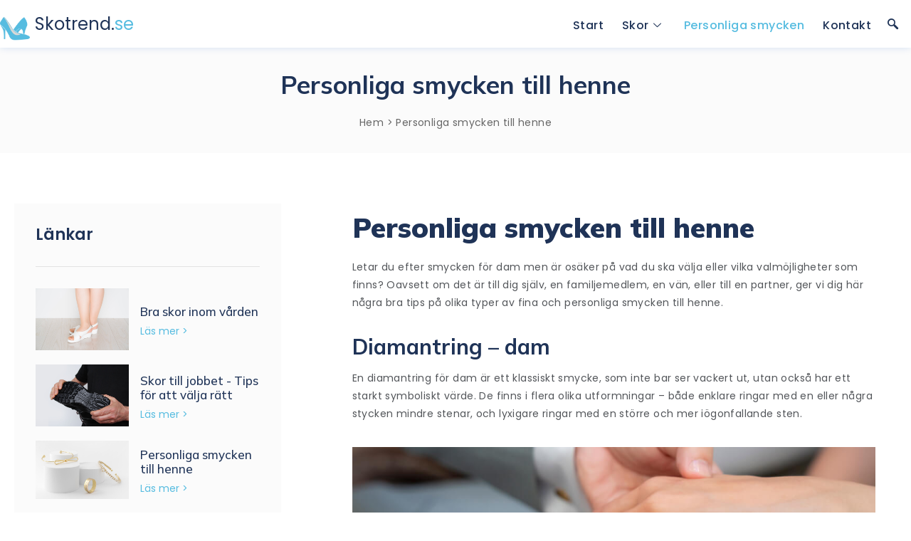

--- FILE ---
content_type: text/html; charset=UTF-8
request_url: https://www.skotrend.se/personliga-smycken-for-just-dig/
body_size: 20707
content:
<!DOCTYPE html>
<html lang="en-US">
<head><meta charset="UTF-8" /><script>if(navigator.userAgent.match(/MSIE|Internet Explorer/i)||navigator.userAgent.match(/Trident\/7\..*?rv:11/i)){var href=document.location.href;if(!href.match(/[?&]nowprocket/)){if(href.indexOf("?")==-1){if(href.indexOf("#")==-1){document.location.href=href+"?nowprocket=1"}else{document.location.href=href.replace("#","?nowprocket=1#")}}else{if(href.indexOf("#")==-1){document.location.href=href+"&nowprocket=1"}else{document.location.href=href.replace("#","&nowprocket=1#")}}}}</script><script>(()=>{class RocketLazyLoadScripts{constructor(){this.v="2.0.4",this.userEvents=["keydown","keyup","mousedown","mouseup","mousemove","mouseover","mouseout","touchmove","touchstart","touchend","touchcancel","wheel","click","dblclick","input"],this.attributeEvents=["onblur","onclick","oncontextmenu","ondblclick","onfocus","onmousedown","onmouseenter","onmouseleave","onmousemove","onmouseout","onmouseover","onmouseup","onmousewheel","onscroll","onsubmit"]}async t(){this.i(),this.o(),/iP(ad|hone)/.test(navigator.userAgent)&&this.h(),this.u(),this.l(this),this.m(),this.k(this),this.p(this),this._(),await Promise.all([this.R(),this.L()]),this.lastBreath=Date.now(),this.S(this),this.P(),this.D(),this.O(),this.M(),await this.C(this.delayedScripts.normal),await this.C(this.delayedScripts.defer),await this.C(this.delayedScripts.async),await this.T(),await this.F(),await this.j(),await this.A(),window.dispatchEvent(new Event("rocket-allScriptsLoaded")),this.everythingLoaded=!0,this.lastTouchEnd&&await new Promise(t=>setTimeout(t,500-Date.now()+this.lastTouchEnd)),this.I(),this.H(),this.U(),this.W()}i(){this.CSPIssue=sessionStorage.getItem("rocketCSPIssue"),document.addEventListener("securitypolicyviolation",t=>{this.CSPIssue||"script-src-elem"!==t.violatedDirective||"data"!==t.blockedURI||(this.CSPIssue=!0,sessionStorage.setItem("rocketCSPIssue",!0))},{isRocket:!0})}o(){window.addEventListener("pageshow",t=>{this.persisted=t.persisted,this.realWindowLoadedFired=!0},{isRocket:!0}),window.addEventListener("pagehide",()=>{this.onFirstUserAction=null},{isRocket:!0})}h(){let t;function e(e){t=e}window.addEventListener("touchstart",e,{isRocket:!0}),window.addEventListener("touchend",function i(o){o.changedTouches[0]&&t.changedTouches[0]&&Math.abs(o.changedTouches[0].pageX-t.changedTouches[0].pageX)<10&&Math.abs(o.changedTouches[0].pageY-t.changedTouches[0].pageY)<10&&o.timeStamp-t.timeStamp<200&&(window.removeEventListener("touchstart",e,{isRocket:!0}),window.removeEventListener("touchend",i,{isRocket:!0}),"INPUT"===o.target.tagName&&"text"===o.target.type||(o.target.dispatchEvent(new TouchEvent("touchend",{target:o.target,bubbles:!0})),o.target.dispatchEvent(new MouseEvent("mouseover",{target:o.target,bubbles:!0})),o.target.dispatchEvent(new PointerEvent("click",{target:o.target,bubbles:!0,cancelable:!0,detail:1,clientX:o.changedTouches[0].clientX,clientY:o.changedTouches[0].clientY})),event.preventDefault()))},{isRocket:!0})}q(t){this.userActionTriggered||("mousemove"!==t.type||this.firstMousemoveIgnored?"keyup"===t.type||"mouseover"===t.type||"mouseout"===t.type||(this.userActionTriggered=!0,this.onFirstUserAction&&this.onFirstUserAction()):this.firstMousemoveIgnored=!0),"click"===t.type&&t.preventDefault(),t.stopPropagation(),t.stopImmediatePropagation(),"touchstart"===this.lastEvent&&"touchend"===t.type&&(this.lastTouchEnd=Date.now()),"click"===t.type&&(this.lastTouchEnd=0),this.lastEvent=t.type,t.composedPath&&t.composedPath()[0].getRootNode()instanceof ShadowRoot&&(t.rocketTarget=t.composedPath()[0]),this.savedUserEvents.push(t)}u(){this.savedUserEvents=[],this.userEventHandler=this.q.bind(this),this.userEvents.forEach(t=>window.addEventListener(t,this.userEventHandler,{passive:!1,isRocket:!0})),document.addEventListener("visibilitychange",this.userEventHandler,{isRocket:!0})}U(){this.userEvents.forEach(t=>window.removeEventListener(t,this.userEventHandler,{passive:!1,isRocket:!0})),document.removeEventListener("visibilitychange",this.userEventHandler,{isRocket:!0}),this.savedUserEvents.forEach(t=>{(t.rocketTarget||t.target).dispatchEvent(new window[t.constructor.name](t.type,t))})}m(){const t="return false",e=Array.from(this.attributeEvents,t=>"data-rocket-"+t),i="["+this.attributeEvents.join("],[")+"]",o="[data-rocket-"+this.attributeEvents.join("],[data-rocket-")+"]",s=(e,i,o)=>{o&&o!==t&&(e.setAttribute("data-rocket-"+i,o),e["rocket"+i]=new Function("event",o),e.setAttribute(i,t))};new MutationObserver(t=>{for(const n of t)"attributes"===n.type&&(n.attributeName.startsWith("data-rocket-")||this.everythingLoaded?n.attributeName.startsWith("data-rocket-")&&this.everythingLoaded&&this.N(n.target,n.attributeName.substring(12)):s(n.target,n.attributeName,n.target.getAttribute(n.attributeName))),"childList"===n.type&&n.addedNodes.forEach(t=>{if(t.nodeType===Node.ELEMENT_NODE)if(this.everythingLoaded)for(const i of[t,...t.querySelectorAll(o)])for(const t of i.getAttributeNames())e.includes(t)&&this.N(i,t.substring(12));else for(const e of[t,...t.querySelectorAll(i)])for(const t of e.getAttributeNames())this.attributeEvents.includes(t)&&s(e,t,e.getAttribute(t))})}).observe(document,{subtree:!0,childList:!0,attributeFilter:[...this.attributeEvents,...e]})}I(){this.attributeEvents.forEach(t=>{document.querySelectorAll("[data-rocket-"+t+"]").forEach(e=>{this.N(e,t)})})}N(t,e){const i=t.getAttribute("data-rocket-"+e);i&&(t.setAttribute(e,i),t.removeAttribute("data-rocket-"+e))}k(t){Object.defineProperty(HTMLElement.prototype,"onclick",{get(){return this.rocketonclick||null},set(e){this.rocketonclick=e,this.setAttribute(t.everythingLoaded?"onclick":"data-rocket-onclick","this.rocketonclick(event)")}})}S(t){function e(e,i){let o=e[i];e[i]=null,Object.defineProperty(e,i,{get:()=>o,set(s){t.everythingLoaded?o=s:e["rocket"+i]=o=s}})}e(document,"onreadystatechange"),e(window,"onload"),e(window,"onpageshow");try{Object.defineProperty(document,"readyState",{get:()=>t.rocketReadyState,set(e){t.rocketReadyState=e},configurable:!0}),document.readyState="loading"}catch(t){console.log("WPRocket DJE readyState conflict, bypassing")}}l(t){this.originalAddEventListener=EventTarget.prototype.addEventListener,this.originalRemoveEventListener=EventTarget.prototype.removeEventListener,this.savedEventListeners=[],EventTarget.prototype.addEventListener=function(e,i,o){o&&o.isRocket||!t.B(e,this)&&!t.userEvents.includes(e)||t.B(e,this)&&!t.userActionTriggered||e.startsWith("rocket-")||t.everythingLoaded?t.originalAddEventListener.call(this,e,i,o):(t.savedEventListeners.push({target:this,remove:!1,type:e,func:i,options:o}),"mouseenter"!==e&&"mouseleave"!==e||t.originalAddEventListener.call(this,e,t.savedUserEvents.push,o))},EventTarget.prototype.removeEventListener=function(e,i,o){o&&o.isRocket||!t.B(e,this)&&!t.userEvents.includes(e)||t.B(e,this)&&!t.userActionTriggered||e.startsWith("rocket-")||t.everythingLoaded?t.originalRemoveEventListener.call(this,e,i,o):t.savedEventListeners.push({target:this,remove:!0,type:e,func:i,options:o})}}J(t,e){this.savedEventListeners=this.savedEventListeners.filter(i=>{let o=i.type,s=i.target||window;return e!==o||t!==s||(this.B(o,s)&&(i.type="rocket-"+o),this.$(i),!1)})}H(){EventTarget.prototype.addEventListener=this.originalAddEventListener,EventTarget.prototype.removeEventListener=this.originalRemoveEventListener,this.savedEventListeners.forEach(t=>this.$(t))}$(t){t.remove?this.originalRemoveEventListener.call(t.target,t.type,t.func,t.options):this.originalAddEventListener.call(t.target,t.type,t.func,t.options)}p(t){let e;function i(e){return t.everythingLoaded?e:e.split(" ").map(t=>"load"===t||t.startsWith("load.")?"rocket-jquery-load":t).join(" ")}function o(o){function s(e){const s=o.fn[e];o.fn[e]=o.fn.init.prototype[e]=function(){return this[0]===window&&t.userActionTriggered&&("string"==typeof arguments[0]||arguments[0]instanceof String?arguments[0]=i(arguments[0]):"object"==typeof arguments[0]&&Object.keys(arguments[0]).forEach(t=>{const e=arguments[0][t];delete arguments[0][t],arguments[0][i(t)]=e})),s.apply(this,arguments),this}}if(o&&o.fn&&!t.allJQueries.includes(o)){const e={DOMContentLoaded:[],"rocket-DOMContentLoaded":[]};for(const t in e)document.addEventListener(t,()=>{e[t].forEach(t=>t())},{isRocket:!0});o.fn.ready=o.fn.init.prototype.ready=function(i){function s(){parseInt(o.fn.jquery)>2?setTimeout(()=>i.bind(document)(o)):i.bind(document)(o)}return"function"==typeof i&&(t.realDomReadyFired?!t.userActionTriggered||t.fauxDomReadyFired?s():e["rocket-DOMContentLoaded"].push(s):e.DOMContentLoaded.push(s)),o([])},s("on"),s("one"),s("off"),t.allJQueries.push(o)}e=o}t.allJQueries=[],o(window.jQuery),Object.defineProperty(window,"jQuery",{get:()=>e,set(t){o(t)}})}P(){const t=new Map;document.write=document.writeln=function(e){const i=document.currentScript,o=document.createRange(),s=i.parentElement;let n=t.get(i);void 0===n&&(n=i.nextSibling,t.set(i,n));const c=document.createDocumentFragment();o.setStart(c,0),c.appendChild(o.createContextualFragment(e)),s.insertBefore(c,n)}}async R(){return new Promise(t=>{this.userActionTriggered?t():this.onFirstUserAction=t})}async L(){return new Promise(t=>{document.addEventListener("DOMContentLoaded",()=>{this.realDomReadyFired=!0,t()},{isRocket:!0})})}async j(){return this.realWindowLoadedFired?Promise.resolve():new Promise(t=>{window.addEventListener("load",t,{isRocket:!0})})}M(){this.pendingScripts=[];this.scriptsMutationObserver=new MutationObserver(t=>{for(const e of t)e.addedNodes.forEach(t=>{"SCRIPT"!==t.tagName||t.noModule||t.isWPRocket||this.pendingScripts.push({script:t,promise:new Promise(e=>{const i=()=>{const i=this.pendingScripts.findIndex(e=>e.script===t);i>=0&&this.pendingScripts.splice(i,1),e()};t.addEventListener("load",i,{isRocket:!0}),t.addEventListener("error",i,{isRocket:!0}),setTimeout(i,1e3)})})})}),this.scriptsMutationObserver.observe(document,{childList:!0,subtree:!0})}async F(){await this.X(),this.pendingScripts.length?(await this.pendingScripts[0].promise,await this.F()):this.scriptsMutationObserver.disconnect()}D(){this.delayedScripts={normal:[],async:[],defer:[]},document.querySelectorAll("script[type$=rocketlazyloadscript]").forEach(t=>{t.hasAttribute("data-rocket-src")?t.hasAttribute("async")&&!1!==t.async?this.delayedScripts.async.push(t):t.hasAttribute("defer")&&!1!==t.defer||"module"===t.getAttribute("data-rocket-type")?this.delayedScripts.defer.push(t):this.delayedScripts.normal.push(t):this.delayedScripts.normal.push(t)})}async _(){await this.L();let t=[];document.querySelectorAll("script[type$=rocketlazyloadscript][data-rocket-src]").forEach(e=>{let i=e.getAttribute("data-rocket-src");if(i&&!i.startsWith("data:")){i.startsWith("//")&&(i=location.protocol+i);try{const o=new URL(i).origin;o!==location.origin&&t.push({src:o,crossOrigin:e.crossOrigin||"module"===e.getAttribute("data-rocket-type")})}catch(t){}}}),t=[...new Map(t.map(t=>[JSON.stringify(t),t])).values()],this.Y(t,"preconnect")}async G(t){if(await this.K(),!0!==t.noModule||!("noModule"in HTMLScriptElement.prototype))return new Promise(e=>{let i;function o(){(i||t).setAttribute("data-rocket-status","executed"),e()}try{if(navigator.userAgent.includes("Firefox/")||""===navigator.vendor||this.CSPIssue)i=document.createElement("script"),[...t.attributes].forEach(t=>{let e=t.nodeName;"type"!==e&&("data-rocket-type"===e&&(e="type"),"data-rocket-src"===e&&(e="src"),i.setAttribute(e,t.nodeValue))}),t.text&&(i.text=t.text),t.nonce&&(i.nonce=t.nonce),i.hasAttribute("src")?(i.addEventListener("load",o,{isRocket:!0}),i.addEventListener("error",()=>{i.setAttribute("data-rocket-status","failed-network"),e()},{isRocket:!0}),setTimeout(()=>{i.isConnected||e()},1)):(i.text=t.text,o()),i.isWPRocket=!0,t.parentNode.replaceChild(i,t);else{const i=t.getAttribute("data-rocket-type"),s=t.getAttribute("data-rocket-src");i?(t.type=i,t.removeAttribute("data-rocket-type")):t.removeAttribute("type"),t.addEventListener("load",o,{isRocket:!0}),t.addEventListener("error",i=>{this.CSPIssue&&i.target.src.startsWith("data:")?(console.log("WPRocket: CSP fallback activated"),t.removeAttribute("src"),this.G(t).then(e)):(t.setAttribute("data-rocket-status","failed-network"),e())},{isRocket:!0}),s?(t.fetchPriority="high",t.removeAttribute("data-rocket-src"),t.src=s):t.src="data:text/javascript;base64,"+window.btoa(unescape(encodeURIComponent(t.text)))}}catch(i){t.setAttribute("data-rocket-status","failed-transform"),e()}});t.setAttribute("data-rocket-status","skipped")}async C(t){const e=t.shift();return e?(e.isConnected&&await this.G(e),this.C(t)):Promise.resolve()}O(){this.Y([...this.delayedScripts.normal,...this.delayedScripts.defer,...this.delayedScripts.async],"preload")}Y(t,e){this.trash=this.trash||[];let i=!0;var o=document.createDocumentFragment();t.forEach(t=>{const s=t.getAttribute&&t.getAttribute("data-rocket-src")||t.src;if(s&&!s.startsWith("data:")){const n=document.createElement("link");n.href=s,n.rel=e,"preconnect"!==e&&(n.as="script",n.fetchPriority=i?"high":"low"),t.getAttribute&&"module"===t.getAttribute("data-rocket-type")&&(n.crossOrigin=!0),t.crossOrigin&&(n.crossOrigin=t.crossOrigin),t.integrity&&(n.integrity=t.integrity),t.nonce&&(n.nonce=t.nonce),o.appendChild(n),this.trash.push(n),i=!1}}),document.head.appendChild(o)}W(){this.trash.forEach(t=>t.remove())}async T(){try{document.readyState="interactive"}catch(t){}this.fauxDomReadyFired=!0;try{await this.K(),this.J(document,"readystatechange"),document.dispatchEvent(new Event("rocket-readystatechange")),await this.K(),document.rocketonreadystatechange&&document.rocketonreadystatechange(),await this.K(),this.J(document,"DOMContentLoaded"),document.dispatchEvent(new Event("rocket-DOMContentLoaded")),await this.K(),this.J(window,"DOMContentLoaded"),window.dispatchEvent(new Event("rocket-DOMContentLoaded"))}catch(t){console.error(t)}}async A(){try{document.readyState="complete"}catch(t){}try{await this.K(),this.J(document,"readystatechange"),document.dispatchEvent(new Event("rocket-readystatechange")),await this.K(),document.rocketonreadystatechange&&document.rocketonreadystatechange(),await this.K(),this.J(window,"load"),window.dispatchEvent(new Event("rocket-load")),await this.K(),window.rocketonload&&window.rocketonload(),await this.K(),this.allJQueries.forEach(t=>t(window).trigger("rocket-jquery-load")),await this.K(),this.J(window,"pageshow");const t=new Event("rocket-pageshow");t.persisted=this.persisted,window.dispatchEvent(t),await this.K(),window.rocketonpageshow&&window.rocketonpageshow({persisted:this.persisted})}catch(t){console.error(t)}}async K(){Date.now()-this.lastBreath>45&&(await this.X(),this.lastBreath=Date.now())}async X(){return document.hidden?new Promise(t=>setTimeout(t)):new Promise(t=>requestAnimationFrame(t))}B(t,e){return e===document&&"readystatechange"===t||(e===document&&"DOMContentLoaded"===t||(e===window&&"DOMContentLoaded"===t||(e===window&&"load"===t||e===window&&"pageshow"===t)))}static run(){(new RocketLazyLoadScripts).t()}}RocketLazyLoadScripts.run()})();</script>
	
	<meta name="viewport" content="width=device-width, initial-scale=1" />
	<link rel="profile" href="http://gmpg.org/xfn/11" />
	<link rel="pingback" href="https://www.skotrend.se/xmlrpc.php" />
	<meta name='robots' content='index, follow, max-image-preview:large, max-snippet:-1, max-video-preview:-1' />

	<!-- This site is optimized with the Yoast SEO plugin v26.7 - https://yoast.com/wordpress/plugins/seo/ -->
	<title>Personliga smycken till henne | Skotrend.se</title>
<link data-rocket-preload as="style" href="https://fonts.googleapis.com/css?family=Poppins%3A100%2C100italic%2C200%2C200italic%2C300%2C300italic%2C400%2C400italic%2C500%2C500italic%2C600%2C600italic%2C700%2C700italic%2C800%2C800italic%2C900%2C900italic%7CQuicksand%3A100%2C100italic%2C200%2C200italic%2C300%2C300italic%2C400%2C400italic%2C500%2C500italic%2C600%2C600italic%2C700%2C700italic%2C800%2C800italic%2C900%2C900italic%7CMulish%3A100%2C100italic%2C200%2C200italic%2C300%2C300italic%2C400%2C400italic%2C500%2C500italic%2C600%2C600italic%2C700%2C700italic%2C800%2C800italic%2C900%2C900italic%7CRoboto%3A100%2C100italic%2C200%2C200italic%2C300%2C300italic%2C400%2C400italic%2C500%2C500italic%2C600%2C600italic%2C700%2C700italic%2C800%2C800italic%2C900%2C900italic%7CRoboto%20Slab%3A100%2C100italic%2C200%2C200italic%2C300%2C300italic%2C400%2C400italic%2C500%2C500italic%2C600%2C600italic%2C700%2C700italic%2C800%2C800italic%2C900%2C900italic&#038;display=swap" rel="preload">
<link href="https://fonts.googleapis.com/css?family=Poppins%3A100%2C100italic%2C200%2C200italic%2C300%2C300italic%2C400%2C400italic%2C500%2C500italic%2C600%2C600italic%2C700%2C700italic%2C800%2C800italic%2C900%2C900italic%7CQuicksand%3A100%2C100italic%2C200%2C200italic%2C300%2C300italic%2C400%2C400italic%2C500%2C500italic%2C600%2C600italic%2C700%2C700italic%2C800%2C800italic%2C900%2C900italic%7CMulish%3A100%2C100italic%2C200%2C200italic%2C300%2C300italic%2C400%2C400italic%2C500%2C500italic%2C600%2C600italic%2C700%2C700italic%2C800%2C800italic%2C900%2C900italic%7CRoboto%3A100%2C100italic%2C200%2C200italic%2C300%2C300italic%2C400%2C400italic%2C500%2C500italic%2C600%2C600italic%2C700%2C700italic%2C800%2C800italic%2C900%2C900italic%7CRoboto%20Slab%3A100%2C100italic%2C200%2C200italic%2C300%2C300italic%2C400%2C400italic%2C500%2C500italic%2C600%2C600italic%2C700%2C700italic%2C800%2C800italic%2C900%2C900italic&#038;display=swap" media="print" onload="this.media=&#039;all&#039;" rel="stylesheet">
<noscript data-wpr-hosted-gf-parameters=""><link rel="stylesheet" href="https://fonts.googleapis.com/css?family=Poppins%3A100%2C100italic%2C200%2C200italic%2C300%2C300italic%2C400%2C400italic%2C500%2C500italic%2C600%2C600italic%2C700%2C700italic%2C800%2C800italic%2C900%2C900italic%7CQuicksand%3A100%2C100italic%2C200%2C200italic%2C300%2C300italic%2C400%2C400italic%2C500%2C500italic%2C600%2C600italic%2C700%2C700italic%2C800%2C800italic%2C900%2C900italic%7CMulish%3A100%2C100italic%2C200%2C200italic%2C300%2C300italic%2C400%2C400italic%2C500%2C500italic%2C600%2C600italic%2C700%2C700italic%2C800%2C800italic%2C900%2C900italic%7CRoboto%3A100%2C100italic%2C200%2C200italic%2C300%2C300italic%2C400%2C400italic%2C500%2C500italic%2C600%2C600italic%2C700%2C700italic%2C800%2C800italic%2C900%2C900italic%7CRoboto%20Slab%3A100%2C100italic%2C200%2C200italic%2C300%2C300italic%2C400%2C400italic%2C500%2C500italic%2C600%2C600italic%2C700%2C700italic%2C800%2C800italic%2C900%2C900italic&#038;display=swap"></noscript>
	<meta name="description" content="Få tips på fina smycken att ge bort till din bästa vän eller familjemedlem. Hitta personliga smycken till henne →" />
	<link rel="canonical" href="https://www.skotrend.se/personliga-smycken-for-just-dig/" />
	<meta property="og:locale" content="en_US" />
	<meta property="og:type" content="article" />
	<meta property="og:title" content="Personliga smycken till henne | Skotrend.se" />
	<meta property="og:description" content="Få tips på fina smycken att ge bort till din bästa vän eller familjemedlem. Hitta personliga smycken till henne →" />
	<meta property="og:url" content="https://www.skotrend.se/personliga-smycken-for-just-dig/" />
	<meta property="og:site_name" content="skotrend.se" />
	<meta property="article:modified_time" content="2023-11-17T15:32:02+00:00" />
	<meta property="og:image" content="https://www.skotrend.se/wp-content/uploads/2022/12/shutterstock_735859165-1.jpg" />
	<meta name="twitter:card" content="summary_large_image" />
	<meta name="twitter:label1" content="Est. reading time" />
	<meta name="twitter:data1" content="4 minutes" />
	<script type="application/ld+json" class="yoast-schema-graph">{"@context":"https://schema.org","@graph":[{"@type":"WebPage","@id":"https://www.skotrend.se/personliga-smycken-for-just-dig/","url":"https://www.skotrend.se/personliga-smycken-for-just-dig/","name":"Personliga smycken till henne | Skotrend.se","isPartOf":{"@id":"https://www.skotrend.se/#website"},"primaryImageOfPage":{"@id":"https://www.skotrend.se/personliga-smycken-for-just-dig/#primaryimage"},"image":{"@id":"https://www.skotrend.se/personliga-smycken-for-just-dig/#primaryimage"},"thumbnailUrl":"https://www.skotrend.se/wp-content/uploads/2022/12/shutterstock_735859165-1.jpg","datePublished":"2022-12-05T15:44:39+00:00","dateModified":"2023-11-17T15:32:02+00:00","description":"Få tips på fina smycken att ge bort till din bästa vän eller familjemedlem. Hitta personliga smycken till henne →","breadcrumb":{"@id":"https://www.skotrend.se/personliga-smycken-for-just-dig/#breadcrumb"},"inLanguage":"en-US","potentialAction":[{"@type":"ReadAction","target":["https://www.skotrend.se/personliga-smycken-for-just-dig/"]}]},{"@type":"ImageObject","inLanguage":"en-US","@id":"https://www.skotrend.se/personliga-smycken-for-just-dig/#primaryimage","url":"https://www.skotrend.se/wp-content/uploads/2022/12/shutterstock_735859165-1.jpg","contentUrl":"https://www.skotrend.se/wp-content/uploads/2022/12/shutterstock_735859165-1.jpg","width":1000,"height":667},{"@type":"BreadcrumbList","@id":"https://www.skotrend.se/personliga-smycken-for-just-dig/#breadcrumb","itemListElement":[{"@type":"ListItem","position":1,"name":"Home","item":"https://www.skotrend.se/"},{"@type":"ListItem","position":2,"name":"Personliga smycken till henne"}]},{"@type":"WebSite","@id":"https://www.skotrend.se/#website","url":"https://www.skotrend.se/","name":"skotrend.se","description":"skotrend.se","potentialAction":[{"@type":"SearchAction","target":{"@type":"EntryPoint","urlTemplate":"https://www.skotrend.se/?s={search_term_string}"},"query-input":{"@type":"PropertyValueSpecification","valueRequired":true,"valueName":"search_term_string"}}],"inLanguage":"en-US"}]}</script>
	<!-- / Yoast SEO plugin. -->


<link href='https://fonts.gstatic.com' crossorigin rel='preconnect' />
<link rel="alternate" type="application/rss+xml" title="skotrend.se &raquo; Feed" href="https://www.skotrend.se/feed/" />
<link rel="alternate" type="application/rss+xml" title="skotrend.se &raquo; Comments Feed" href="https://www.skotrend.se/comments/feed/" />
<link rel="alternate" title="oEmbed (JSON)" type="application/json+oembed" href="https://www.skotrend.se/wp-json/oembed/1.0/embed?url=https%3A%2F%2Fwww.skotrend.se%2Fpersonliga-smycken-for-just-dig%2F" />
<link rel="alternate" title="oEmbed (XML)" type="text/xml+oembed" href="https://www.skotrend.se/wp-json/oembed/1.0/embed?url=https%3A%2F%2Fwww.skotrend.se%2Fpersonliga-smycken-for-just-dig%2F&#038;format=xml" />
<style id='wp-img-auto-sizes-contain-inline-css'>
img:is([sizes=auto i],[sizes^="auto," i]){contain-intrinsic-size:3000px 1500px}
/*# sourceURL=wp-img-auto-sizes-contain-inline-css */
</style>
<link rel='stylesheet' id='elementor-frontend-css' href='https://www.skotrend.se/wp-content/plugins/elementor/assets/css/frontend.min.css?ver=3.34.1' media='all' />
<link rel='stylesheet' id='elementor-post-399-css' href='https://www.skotrend.se/wp-content/uploads/elementor/css/post-399.css?ver=1768561933' media='all' />
<link rel='stylesheet' id='hfe-widgets-style-css' href='https://www.skotrend.se/wp-content/plugins/header-footer-elementor/inc/widgets-css/frontend.css?ver=2.8.1' media='all' />
<style id='wp-emoji-styles-inline-css'>

	img.wp-smiley, img.emoji {
		display: inline !important;
		border: none !important;
		box-shadow: none !important;
		height: 1em !important;
		width: 1em !important;
		margin: 0 0.07em !important;
		vertical-align: -0.1em !important;
		background: none !important;
		padding: 0 !important;
	}
/*# sourceURL=wp-emoji-styles-inline-css */
</style>
<style id='global-styles-inline-css'>
:root{--wp--preset--aspect-ratio--square: 1;--wp--preset--aspect-ratio--4-3: 4/3;--wp--preset--aspect-ratio--3-4: 3/4;--wp--preset--aspect-ratio--3-2: 3/2;--wp--preset--aspect-ratio--2-3: 2/3;--wp--preset--aspect-ratio--16-9: 16/9;--wp--preset--aspect-ratio--9-16: 9/16;--wp--preset--color--black: #000000;--wp--preset--color--cyan-bluish-gray: #abb8c3;--wp--preset--color--white: #ffffff;--wp--preset--color--pale-pink: #f78da7;--wp--preset--color--vivid-red: #cf2e2e;--wp--preset--color--luminous-vivid-orange: #ff6900;--wp--preset--color--luminous-vivid-amber: #fcb900;--wp--preset--color--light-green-cyan: #7bdcb5;--wp--preset--color--vivid-green-cyan: #00d084;--wp--preset--color--pale-cyan-blue: #8ed1fc;--wp--preset--color--vivid-cyan-blue: #0693e3;--wp--preset--color--vivid-purple: #9b51e0;--wp--preset--gradient--vivid-cyan-blue-to-vivid-purple: linear-gradient(135deg,rgb(6,147,227) 0%,rgb(155,81,224) 100%);--wp--preset--gradient--light-green-cyan-to-vivid-green-cyan: linear-gradient(135deg,rgb(122,220,180) 0%,rgb(0,208,130) 100%);--wp--preset--gradient--luminous-vivid-amber-to-luminous-vivid-orange: linear-gradient(135deg,rgb(252,185,0) 0%,rgb(255,105,0) 100%);--wp--preset--gradient--luminous-vivid-orange-to-vivid-red: linear-gradient(135deg,rgb(255,105,0) 0%,rgb(207,46,46) 100%);--wp--preset--gradient--very-light-gray-to-cyan-bluish-gray: linear-gradient(135deg,rgb(238,238,238) 0%,rgb(169,184,195) 100%);--wp--preset--gradient--cool-to-warm-spectrum: linear-gradient(135deg,rgb(74,234,220) 0%,rgb(151,120,209) 20%,rgb(207,42,186) 40%,rgb(238,44,130) 60%,rgb(251,105,98) 80%,rgb(254,248,76) 100%);--wp--preset--gradient--blush-light-purple: linear-gradient(135deg,rgb(255,206,236) 0%,rgb(152,150,240) 100%);--wp--preset--gradient--blush-bordeaux: linear-gradient(135deg,rgb(254,205,165) 0%,rgb(254,45,45) 50%,rgb(107,0,62) 100%);--wp--preset--gradient--luminous-dusk: linear-gradient(135deg,rgb(255,203,112) 0%,rgb(199,81,192) 50%,rgb(65,88,208) 100%);--wp--preset--gradient--pale-ocean: linear-gradient(135deg,rgb(255,245,203) 0%,rgb(182,227,212) 50%,rgb(51,167,181) 100%);--wp--preset--gradient--electric-grass: linear-gradient(135deg,rgb(202,248,128) 0%,rgb(113,206,126) 100%);--wp--preset--gradient--midnight: linear-gradient(135deg,rgb(2,3,129) 0%,rgb(40,116,252) 100%);--wp--preset--font-size--small: 13px;--wp--preset--font-size--medium: 20px;--wp--preset--font-size--large: 36px;--wp--preset--font-size--x-large: 42px;--wp--preset--spacing--20: 0.44rem;--wp--preset--spacing--30: 0.67rem;--wp--preset--spacing--40: 1rem;--wp--preset--spacing--50: 1.5rem;--wp--preset--spacing--60: 2.25rem;--wp--preset--spacing--70: 3.38rem;--wp--preset--spacing--80: 5.06rem;--wp--preset--shadow--natural: 6px 6px 9px rgba(0, 0, 0, 0.2);--wp--preset--shadow--deep: 12px 12px 50px rgba(0, 0, 0, 0.4);--wp--preset--shadow--sharp: 6px 6px 0px rgba(0, 0, 0, 0.2);--wp--preset--shadow--outlined: 6px 6px 0px -3px rgb(255, 255, 255), 6px 6px rgb(0, 0, 0);--wp--preset--shadow--crisp: 6px 6px 0px rgb(0, 0, 0);}:root { --wp--style--global--content-size: 800px;--wp--style--global--wide-size: 1200px; }:where(body) { margin: 0; }.wp-site-blocks > .alignleft { float: left; margin-right: 2em; }.wp-site-blocks > .alignright { float: right; margin-left: 2em; }.wp-site-blocks > .aligncenter { justify-content: center; margin-left: auto; margin-right: auto; }:where(.wp-site-blocks) > * { margin-block-start: 24px; margin-block-end: 0; }:where(.wp-site-blocks) > :first-child { margin-block-start: 0; }:where(.wp-site-blocks) > :last-child { margin-block-end: 0; }:root { --wp--style--block-gap: 24px; }:root :where(.is-layout-flow) > :first-child{margin-block-start: 0;}:root :where(.is-layout-flow) > :last-child{margin-block-end: 0;}:root :where(.is-layout-flow) > *{margin-block-start: 24px;margin-block-end: 0;}:root :where(.is-layout-constrained) > :first-child{margin-block-start: 0;}:root :where(.is-layout-constrained) > :last-child{margin-block-end: 0;}:root :where(.is-layout-constrained) > *{margin-block-start: 24px;margin-block-end: 0;}:root :where(.is-layout-flex){gap: 24px;}:root :where(.is-layout-grid){gap: 24px;}.is-layout-flow > .alignleft{float: left;margin-inline-start: 0;margin-inline-end: 2em;}.is-layout-flow > .alignright{float: right;margin-inline-start: 2em;margin-inline-end: 0;}.is-layout-flow > .aligncenter{margin-left: auto !important;margin-right: auto !important;}.is-layout-constrained > .alignleft{float: left;margin-inline-start: 0;margin-inline-end: 2em;}.is-layout-constrained > .alignright{float: right;margin-inline-start: 2em;margin-inline-end: 0;}.is-layout-constrained > .aligncenter{margin-left: auto !important;margin-right: auto !important;}.is-layout-constrained > :where(:not(.alignleft):not(.alignright):not(.alignfull)){max-width: var(--wp--style--global--content-size);margin-left: auto !important;margin-right: auto !important;}.is-layout-constrained > .alignwide{max-width: var(--wp--style--global--wide-size);}body .is-layout-flex{display: flex;}.is-layout-flex{flex-wrap: wrap;align-items: center;}.is-layout-flex > :is(*, div){margin: 0;}body .is-layout-grid{display: grid;}.is-layout-grid > :is(*, div){margin: 0;}body{padding-top: 0px;padding-right: 0px;padding-bottom: 0px;padding-left: 0px;}a:where(:not(.wp-element-button)){text-decoration: underline;}:root :where(.wp-element-button, .wp-block-button__link){background-color: #32373c;border-width: 0;color: #fff;font-family: inherit;font-size: inherit;font-style: inherit;font-weight: inherit;letter-spacing: inherit;line-height: inherit;padding-top: calc(0.667em + 2px);padding-right: calc(1.333em + 2px);padding-bottom: calc(0.667em + 2px);padding-left: calc(1.333em + 2px);text-decoration: none;text-transform: inherit;}.has-black-color{color: var(--wp--preset--color--black) !important;}.has-cyan-bluish-gray-color{color: var(--wp--preset--color--cyan-bluish-gray) !important;}.has-white-color{color: var(--wp--preset--color--white) !important;}.has-pale-pink-color{color: var(--wp--preset--color--pale-pink) !important;}.has-vivid-red-color{color: var(--wp--preset--color--vivid-red) !important;}.has-luminous-vivid-orange-color{color: var(--wp--preset--color--luminous-vivid-orange) !important;}.has-luminous-vivid-amber-color{color: var(--wp--preset--color--luminous-vivid-amber) !important;}.has-light-green-cyan-color{color: var(--wp--preset--color--light-green-cyan) !important;}.has-vivid-green-cyan-color{color: var(--wp--preset--color--vivid-green-cyan) !important;}.has-pale-cyan-blue-color{color: var(--wp--preset--color--pale-cyan-blue) !important;}.has-vivid-cyan-blue-color{color: var(--wp--preset--color--vivid-cyan-blue) !important;}.has-vivid-purple-color{color: var(--wp--preset--color--vivid-purple) !important;}.has-black-background-color{background-color: var(--wp--preset--color--black) !important;}.has-cyan-bluish-gray-background-color{background-color: var(--wp--preset--color--cyan-bluish-gray) !important;}.has-white-background-color{background-color: var(--wp--preset--color--white) !important;}.has-pale-pink-background-color{background-color: var(--wp--preset--color--pale-pink) !important;}.has-vivid-red-background-color{background-color: var(--wp--preset--color--vivid-red) !important;}.has-luminous-vivid-orange-background-color{background-color: var(--wp--preset--color--luminous-vivid-orange) !important;}.has-luminous-vivid-amber-background-color{background-color: var(--wp--preset--color--luminous-vivid-amber) !important;}.has-light-green-cyan-background-color{background-color: var(--wp--preset--color--light-green-cyan) !important;}.has-vivid-green-cyan-background-color{background-color: var(--wp--preset--color--vivid-green-cyan) !important;}.has-pale-cyan-blue-background-color{background-color: var(--wp--preset--color--pale-cyan-blue) !important;}.has-vivid-cyan-blue-background-color{background-color: var(--wp--preset--color--vivid-cyan-blue) !important;}.has-vivid-purple-background-color{background-color: var(--wp--preset--color--vivid-purple) !important;}.has-black-border-color{border-color: var(--wp--preset--color--black) !important;}.has-cyan-bluish-gray-border-color{border-color: var(--wp--preset--color--cyan-bluish-gray) !important;}.has-white-border-color{border-color: var(--wp--preset--color--white) !important;}.has-pale-pink-border-color{border-color: var(--wp--preset--color--pale-pink) !important;}.has-vivid-red-border-color{border-color: var(--wp--preset--color--vivid-red) !important;}.has-luminous-vivid-orange-border-color{border-color: var(--wp--preset--color--luminous-vivid-orange) !important;}.has-luminous-vivid-amber-border-color{border-color: var(--wp--preset--color--luminous-vivid-amber) !important;}.has-light-green-cyan-border-color{border-color: var(--wp--preset--color--light-green-cyan) !important;}.has-vivid-green-cyan-border-color{border-color: var(--wp--preset--color--vivid-green-cyan) !important;}.has-pale-cyan-blue-border-color{border-color: var(--wp--preset--color--pale-cyan-blue) !important;}.has-vivid-cyan-blue-border-color{border-color: var(--wp--preset--color--vivid-cyan-blue) !important;}.has-vivid-purple-border-color{border-color: var(--wp--preset--color--vivid-purple) !important;}.has-vivid-cyan-blue-to-vivid-purple-gradient-background{background: var(--wp--preset--gradient--vivid-cyan-blue-to-vivid-purple) !important;}.has-light-green-cyan-to-vivid-green-cyan-gradient-background{background: var(--wp--preset--gradient--light-green-cyan-to-vivid-green-cyan) !important;}.has-luminous-vivid-amber-to-luminous-vivid-orange-gradient-background{background: var(--wp--preset--gradient--luminous-vivid-amber-to-luminous-vivid-orange) !important;}.has-luminous-vivid-orange-to-vivid-red-gradient-background{background: var(--wp--preset--gradient--luminous-vivid-orange-to-vivid-red) !important;}.has-very-light-gray-to-cyan-bluish-gray-gradient-background{background: var(--wp--preset--gradient--very-light-gray-to-cyan-bluish-gray) !important;}.has-cool-to-warm-spectrum-gradient-background{background: var(--wp--preset--gradient--cool-to-warm-spectrum) !important;}.has-blush-light-purple-gradient-background{background: var(--wp--preset--gradient--blush-light-purple) !important;}.has-blush-bordeaux-gradient-background{background: var(--wp--preset--gradient--blush-bordeaux) !important;}.has-luminous-dusk-gradient-background{background: var(--wp--preset--gradient--luminous-dusk) !important;}.has-pale-ocean-gradient-background{background: var(--wp--preset--gradient--pale-ocean) !important;}.has-electric-grass-gradient-background{background: var(--wp--preset--gradient--electric-grass) !important;}.has-midnight-gradient-background{background: var(--wp--preset--gradient--midnight) !important;}.has-small-font-size{font-size: var(--wp--preset--font-size--small) !important;}.has-medium-font-size{font-size: var(--wp--preset--font-size--medium) !important;}.has-large-font-size{font-size: var(--wp--preset--font-size--large) !important;}.has-x-large-font-size{font-size: var(--wp--preset--font-size--x-large) !important;}
:root :where(.wp-block-pullquote){font-size: 1.5em;line-height: 1.6;}
/*# sourceURL=global-styles-inline-css */
</style>
<link rel='stylesheet' id='hfe-style-css' href='https://www.skotrend.se/wp-content/plugins/header-footer-elementor/assets/css/header-footer-elementor.css?ver=2.8.1' media='all' />
<link rel='stylesheet' id='elementor-icons-css' href='https://www.skotrend.se/wp-content/plugins/elementor/assets/lib/eicons/css/elementor-icons.min.css?ver=5.45.0' media='all' />
<link rel='stylesheet' id='elementor-post-7-css' href='https://www.skotrend.se/wp-content/uploads/elementor/css/post-7.css?ver=1768561933' media='all' />
<link rel='stylesheet' id='font-awesome-5-all-css' href='https://www.skotrend.se/wp-content/plugins/elementor/assets/lib/font-awesome/css/all.min.css?ver=3.34.1' media='all' />
<link rel='stylesheet' id='font-awesome-4-shim-css' href='https://www.skotrend.se/wp-content/plugins/elementor/assets/lib/font-awesome/css/v4-shims.min.css?ver=3.34.1' media='all' />
<link rel='stylesheet' id='widget-heading-css' href='https://www.skotrend.se/wp-content/plugins/elementor/assets/css/widget-heading.min.css?ver=3.34.1' media='all' />
<link rel='stylesheet' id='widget-image-box-css' href='https://www.skotrend.se/wp-content/plugins/elementor/assets/css/widget-image-box.min.css?ver=3.34.1' media='all' />
<link rel='stylesheet' id='e-animation-grow-css' href='https://www.skotrend.se/wp-content/plugins/elementor/assets/lib/animations/styles/e-animation-grow.min.css?ver=3.34.1' media='all' />
<link rel='stylesheet' id='widget-image-css' href='https://www.skotrend.se/wp-content/plugins/elementor/assets/css/widget-image.min.css?ver=3.34.1' media='all' />
<link rel='stylesheet' id='widget-spacer-css' href='https://www.skotrend.se/wp-content/plugins/elementor/assets/css/widget-spacer.min.css?ver=3.34.1' media='all' />
<link rel='stylesheet' id='widget-divider-css' href='https://www.skotrend.se/wp-content/plugins/elementor/assets/css/widget-divider.min.css?ver=3.34.1' media='all' />
<link rel='stylesheet' id='elementor-post-5255-css' href='https://www.skotrend.se/wp-content/uploads/elementor/css/post-5255.css?ver=1768565475' media='all' />
<link rel='stylesheet' id='elementor-post-3835-css' href='https://www.skotrend.se/wp-content/uploads/elementor/css/post-3835.css?ver=1768561934' media='all' />
<link rel='stylesheet' id='hello-elementor-css' href='https://www.skotrend.se/wp-content/themes/hello-elementor/assets/css/reset.css?ver=3.4.5' media='all' />
<link rel='stylesheet' id='hello-elementor-theme-style-css' href='https://www.skotrend.se/wp-content/themes/hello-elementor/assets/css/theme.css?ver=3.4.5' media='all' />
<link rel='stylesheet' id='hello-elementor-header-footer-css' href='https://www.skotrend.se/wp-content/themes/hello-elementor/assets/css/header-footer.css?ver=3.4.5' media='all' />
<link rel='stylesheet' id='hfe-elementor-icons-css' href='https://www.skotrend.se/wp-content/plugins/elementor/assets/lib/eicons/css/elementor-icons.min.css?ver=5.34.0' media='all' />
<link rel='stylesheet' id='hfe-icons-list-css' href='https://www.skotrend.se/wp-content/plugins/elementor/assets/css/widget-icon-list.min.css?ver=3.24.3' media='all' />
<link rel='stylesheet' id='hfe-social-icons-css' href='https://www.skotrend.se/wp-content/plugins/elementor/assets/css/widget-social-icons.min.css?ver=3.24.0' media='all' />
<link rel='stylesheet' id='hfe-social-share-icons-brands-css' href='https://www.skotrend.se/wp-content/plugins/elementor/assets/lib/font-awesome/css/brands.css?ver=5.15.3' media='all' />
<link rel='stylesheet' id='hfe-social-share-icons-fontawesome-css' href='https://www.skotrend.se/wp-content/plugins/elementor/assets/lib/font-awesome/css/fontawesome.css?ver=5.15.3' media='all' />
<link rel='stylesheet' id='hfe-nav-menu-icons-css' href='https://www.skotrend.se/wp-content/plugins/elementor/assets/lib/font-awesome/css/solid.css?ver=5.15.3' media='all' />
<link rel='stylesheet' id='ekit-widget-styles-css' href='https://www.skotrend.se/wp-content/plugins/elementskit-lite/widgets/init/assets/css/widget-styles.css?ver=3.7.8' media='all' />
<link rel='stylesheet' id='ekit-responsive-css' href='https://www.skotrend.se/wp-content/plugins/elementskit-lite/widgets/init/assets/css/responsive.css?ver=3.7.8' media='all' />





<link rel='stylesheet' id='elementor-icons-ekiticons-css' href='https://www.skotrend.se/wp-content/plugins/elementskit-lite/modules/elementskit-icon-pack/assets/css/ekiticons.css?ver=3.7.8' media='all' />
<script type="rocketlazyloadscript" data-rocket-src="https://www.skotrend.se/wp-content/plugins/elementor/assets/lib/font-awesome/js/v4-shims.min.js?ver=3.34.1" id="font-awesome-4-shim-js"></script>
<script type="rocketlazyloadscript" data-rocket-src="https://www.skotrend.se/wp-includes/js/jquery/jquery.min.js?ver=3.7.1" id="jquery-core-js"></script>
<script type="rocketlazyloadscript" data-rocket-src="https://www.skotrend.se/wp-includes/js/jquery/jquery-migrate.min.js?ver=3.4.1" id="jquery-migrate-js"></script>
<script type="rocketlazyloadscript" id="jquery-js-after">
!function($){"use strict";$(document).ready(function(){$(this).scrollTop()>100&&$(".hfe-scroll-to-top-wrap").removeClass("hfe-scroll-to-top-hide"),$(window).scroll(function(){$(this).scrollTop()<100?$(".hfe-scroll-to-top-wrap").fadeOut(300):$(".hfe-scroll-to-top-wrap").fadeIn(300)}),$(".hfe-scroll-to-top-wrap").on("click",function(){$("html, body").animate({scrollTop:0},300);return!1})})}(jQuery);
!function($){'use strict';$(document).ready(function(){var bar=$('.hfe-reading-progress-bar');if(!bar.length)return;$(window).on('scroll',function(){var s=$(window).scrollTop(),d=$(document).height()-$(window).height(),p=d? s/d*100:0;bar.css('width',p+'%')});});}(jQuery);
//# sourceURL=jquery-js-after
</script>
<link rel="https://api.w.org/" href="https://www.skotrend.se/wp-json/" /><link rel="alternate" title="JSON" type="application/json" href="https://www.skotrend.se/wp-json/wp/v2/pages/5255" /><link rel="EditURI" type="application/rsd+xml" title="RSD" href="https://www.skotrend.se/xmlrpc.php?rsd" />
<meta name="generator" content="WordPress 6.9" />
<link rel='shortlink' href='https://www.skotrend.se/?p=5255' />
<meta name="generator" content="Elementor 3.34.1; features: additional_custom_breakpoints; settings: css_print_method-external, google_font-enabled, font_display-auto">
			<style>
				.e-con.e-parent:nth-of-type(n+4):not(.e-lazyloaded):not(.e-no-lazyload),
				.e-con.e-parent:nth-of-type(n+4):not(.e-lazyloaded):not(.e-no-lazyload) * {
					background-image: none !important;
				}
				@media screen and (max-height: 1024px) {
					.e-con.e-parent:nth-of-type(n+3):not(.e-lazyloaded):not(.e-no-lazyload),
					.e-con.e-parent:nth-of-type(n+3):not(.e-lazyloaded):not(.e-no-lazyload) * {
						background-image: none !important;
					}
				}
				@media screen and (max-height: 640px) {
					.e-con.e-parent:nth-of-type(n+2):not(.e-lazyloaded):not(.e-no-lazyload),
					.e-con.e-parent:nth-of-type(n+2):not(.e-lazyloaded):not(.e-no-lazyload) * {
						background-image: none !important;
					}
				}
			</style>
			<link rel="icon" href="https://www.skotrend.se/wp-content/uploads/2022/10/cropped-Untitled-design-2022-12-05T213707.572-32x32.png" sizes="32x32" />
<link rel="icon" href="https://www.skotrend.se/wp-content/uploads/2022/10/cropped-Untitled-design-2022-12-05T213707.572-192x192.png" sizes="192x192" />
<link rel="apple-touch-icon" href="https://www.skotrend.se/wp-content/uploads/2022/10/cropped-Untitled-design-2022-12-05T213707.572-180x180.png" />
<meta name="msapplication-TileImage" content="https://www.skotrend.se/wp-content/uploads/2022/10/cropped-Untitled-design-2022-12-05T213707.572-270x270.png" />
		<style id="wp-custom-css">
			a:link{color:#56BCE0}
a:hover{color:lightgray}
a:visited{color:#56BCE0}

ul li { padding: 5px 0px; margin-bottom: -1em}

ol li { padding: 5px 0px; line-height: 25px; margin-left:-25px }

p{
  line-height: 25px;
}



@media only screen and (max-width: 768px) {
table {
overflow: hidden!important;
overflow-x: scroll!important;
display:block!important;
	width:100%!important;
}
}




.sticky-column{
position: sticky;
position: -webkit-sticky;
top: 6rem;
}
.sticky-parent
.elementor-widget-wrap {
display: block!important; 
}

.recipe-card-title {
  color: #fff;
  font-size: 10px;
}


ul {
  list-style-position: outside;
}
.listny ul li{ list-style-type: none;}

.listny ul li:before {
content: "\2022";
font-size: 34px;	
display: inline-block; /* Needed to add space between the bullet and the text */
  width: 1em; /* Also needed for space (tweak if needed) */
  margin-left: -1em; /* Also needed for space (tweak if needed) */
color: #56BCE0 ;
	

transform: translateY(25%) translatex(15%)

}

.listny ul {margin-left: -15px; }

		</style>
		<meta name="generator" content="WP Rocket 3.20.2" data-wpr-features="wpr_delay_js wpr_cdn wpr_preload_links wpr_desktop" /></head>

<body class="wp-singular page-template page-template-elementor_header_footer page page-id-5255 wp-embed-responsive wp-theme-hello-elementor ehf-header ehf-template-hello-elementor ehf-stylesheet-hello-elementor hello-elementor-default elementor-default elementor-template-full-width elementor-kit-7 elementor-page elementor-page-5255">
<div data-rocket-location-hash="57eb0956558bf7ad8062fd5c02b81560" id="page" class="hfeed site">

		<header data-rocket-location-hash="439991b3ed0c0a6d3e41b67199d19d5d" id="masthead" itemscope="itemscope" itemtype="https://schema.org/WPHeader">
			<p class="main-title bhf-hidden" itemprop="headline"><a href="https://www.skotrend.se" title="skotrend.se" rel="home">skotrend.se</a></p>
					<div data-rocket-location-hash="b67cc6de4259fb02d43d0b1267a20019" data-elementor-type="wp-post" data-elementor-id="3835" class="elementor elementor-3835">
						<section class="elementor-section elementor-top-section elementor-element elementor-element-bd3ef69 elementor-hidden-tablet elementor-hidden-phone elementor-section-boxed elementor-section-height-default elementor-section-height-default" data-id="bd3ef69" data-element_type="section" data-settings="{&quot;background_background&quot;:&quot;classic&quot;}">
							<div class="elementor-background-overlay"></div>
							<div class="elementor-container elementor-column-gap-default">
					<div class="elementor-column elementor-col-33 elementor-top-column elementor-element elementor-element-b15fe42" data-id="b15fe42" data-element_type="column">
			<div class="elementor-widget-wrap elementor-element-populated">
						<div class="elementor-element elementor-element-c270b4f elementor-position-left elementor-vertical-align-bottom elementor-widget elementor-widget-image-box" data-id="c270b4f" data-element_type="widget" data-widget_type="image-box.default">
				<div class="elementor-widget-container">
					<div class="elementor-image-box-wrapper"><figure class="elementor-image-box-img"><a href="https://www.skotrend.se/" tabindex="-1"><img fetchpriority="high" width="500" height="500" src="https://www.skotrend.se/wp-content/uploads/2022/10/Untitled-design-2022-12-05T213707.572.png" class="attachment-full size-full wp-image-5274" alt="" /></a></figure><div class="elementor-image-box-content"><h3 class="elementor-image-box-title"><a href="https://www.skotrend.se/">Skotrend.<span style="color:#56BCE0">se</span></a></h3></div></div>				</div>
				</div>
					</div>
		</div>
				<div class="elementor-column elementor-col-33 elementor-top-column elementor-element elementor-element-63ad2df" data-id="63ad2df" data-element_type="column">
			<div class="elementor-widget-wrap elementor-element-populated">
						<div class="elementor-element elementor-element-dfe064f elementor-widget elementor-widget-ekit-nav-menu" data-id="dfe064f" data-element_type="widget" data-widget_type="ekit-nav-menu.default">
				<div class="elementor-widget-container">
							<nav class="ekit-wid-con ekit_menu_responsive_tablet" 
			data-hamburger-icon="" 
			data-hamburger-icon-type="icon" 
			data-responsive-breakpoint="1024">
			            <button class="elementskit-menu-hamburger elementskit-menu-toggler"  type="button" aria-label="hamburger-icon">
                                    <span class="elementskit-menu-hamburger-icon"></span><span class="elementskit-menu-hamburger-icon"></span><span class="elementskit-menu-hamburger-icon"></span>
                            </button>
            <div id="ekit-megamenu-menu-1" class="elementskit-menu-container elementskit-menu-offcanvas-elements elementskit-navbar-nav-default ekit-nav-menu-one-page-no ekit-nav-dropdown-hover"><ul id="menu-menu-1" class="elementskit-navbar-nav elementskit-menu-po-right submenu-click-on-icon"><li id="menu-item-5309" class="menu-item menu-item-type-post_type menu-item-object-page menu-item-home menu-item-5309 nav-item elementskit-mobile-builder-content" data-vertical-menu=750px><a href="https://www.skotrend.se/" class="ekit-menu-nav-link">Start</a></li>
<li id="menu-item-5313" class="menu-item menu-item-type-custom menu-item-object-custom menu-item-has-children menu-item-5313 nav-item elementskit-dropdown-has relative_position elementskit-dropdown-menu-default_width elementskit-mobile-builder-content" data-vertical-menu=750px><a href="#" class="ekit-menu-nav-link ekit-menu-dropdown-toggle">Skor<i aria-hidden="true" class="icon icon-down-arrow1 elementskit-submenu-indicator"></i></a>
<ul class="elementskit-dropdown elementskit-submenu-panel">
	<li id="menu-item-5312" class="menu-item menu-item-type-post_type menu-item-object-page menu-item-5312 nav-item elementskit-mobile-builder-content" data-vertical-menu=750px><a href="https://www.skotrend.se/ratt-sko-till-jobbet/" class=" dropdown-item">Arbetsskor</a>	<li id="menu-item-5310" class="menu-item menu-item-type-post_type menu-item-object-page menu-item-5310 nav-item elementskit-mobile-builder-content" data-vertical-menu=750px><a href="https://www.skotrend.se/skoskydd-for-dig-som-arbetar-inom-varden/" class=" dropdown-item">Vårdskor</a>	<li id="menu-item-5399" class="menu-item menu-item-type-post_type menu-item-object-page menu-item-5399 nav-item elementskit-mobile-builder-content" data-vertical-menu=750px><a href="https://www.skotrend.se/skoinlagg/" class=" dropdown-item">Skoinlägg</a>	<li id="menu-item-5400" class="menu-item menu-item-type-post_type menu-item-object-page menu-item-5400 nav-item elementskit-mobile-builder-content" data-vertical-menu=750px><a href="https://www.skotrend.se/ortopediska-skor/" class=" dropdown-item">Ortopediska skor</a></ul>
</li>
<li id="menu-item-5311" class="menu-item menu-item-type-post_type menu-item-object-page current-menu-item page_item page-item-5255 current_page_item menu-item-5311 nav-item elementskit-mobile-builder-content active" data-vertical-menu=750px><a href="https://www.skotrend.se/personliga-smycken-for-just-dig/" class="ekit-menu-nav-link active">Personliga smycken</a></li>
<li id="menu-item-351" class="menu-item menu-item-type-post_type menu-item-object-page menu-item-351 nav-item elementskit-mobile-builder-content" data-vertical-menu=750px><a href="https://www.skotrend.se/kontakt/" class="ekit-menu-nav-link">Kontakt</a></li>
</ul><div class="elementskit-nav-identity-panel"><button class="elementskit-menu-close elementskit-menu-toggler" type="button">X</button></div></div>			
			<div class="elementskit-menu-overlay elementskit-menu-offcanvas-elements elementskit-menu-toggler ekit-nav-menu--overlay"></div>        </nav>
						</div>
				</div>
					</div>
		</div>
				<div class="elementor-column elementor-col-33 elementor-top-column elementor-element elementor-element-8fe9be6" data-id="8fe9be6" data-element_type="column">
			<div class="elementor-widget-wrap elementor-element-populated">
						<div class="elementor-element elementor-element-52072e0 elementor-view-stacked elementor-shape-circle elementor-widget elementor-widget-icon" data-id="52072e0" data-element_type="widget" data-widget_type="icon.default">
				<div class="elementor-widget-container">
							<div class="elementor-icon-wrapper">
			<div class="elementor-icon">
			<i aria-hidden="true" class="icon icon-search-5"></i>			</div>
		</div>
						</div>
				</div>
					</div>
		</div>
					</div>
		</section>
				<section class="elementor-section elementor-top-section elementor-element elementor-element-2481e70 elementor-hidden-desktop elementor-section-boxed elementor-section-height-default elementor-section-height-default" data-id="2481e70" data-element_type="section" data-settings="{&quot;background_background&quot;:&quot;classic&quot;}">
							<div class="elementor-background-overlay"></div>
							<div class="elementor-container elementor-column-gap-default">
					<div class="elementor-column elementor-col-50 elementor-top-column elementor-element elementor-element-498b388" data-id="498b388" data-element_type="column">
			<div class="elementor-widget-wrap elementor-element-populated">
						<div class="elementor-element elementor-element-dcee6b6 elementor-widget elementor-widget-image" data-id="dcee6b6" data-element_type="widget" data-widget_type="image.default">
				<div class="elementor-widget-container">
																<a href="https://www.skotrend.se/">
							<img width="312" height="84" src="https://www.skotrend.se/wp-content/uploads/2022/10/Screenshot-2022-12-05-at-9.37.51-PM.png" class="attachment-large size-large wp-image-5278" alt="" srcset="https://www.skotrend.se/wp-content/uploads/2022/10/Screenshot-2022-12-05-at-9.37.51-PM.png 312w, https://www.skotrend.se/wp-content/uploads/2022/10/Screenshot-2022-12-05-at-9.37.51-PM-300x81.png 300w" sizes="(max-width: 312px) 100vw, 312px" />								</a>
															</div>
				</div>
					</div>
		</div>
				<div class="elementor-column elementor-col-50 elementor-top-column elementor-element elementor-element-348a654" data-id="348a654" data-element_type="column">
			<div class="elementor-widget-wrap elementor-element-populated">
						<div class="elementor-element elementor-element-7cb5cf2 elementor-widget elementor-widget-ekit-nav-menu" data-id="7cb5cf2" data-element_type="widget" data-widget_type="ekit-nav-menu.default">
				<div class="elementor-widget-container">
							<nav class="ekit-wid-con ekit_menu_responsive_tablet" 
			data-hamburger-icon="" 
			data-hamburger-icon-type="icon" 
			data-responsive-breakpoint="1024">
			            <button class="elementskit-menu-hamburger elementskit-menu-toggler"  type="button" aria-label="hamburger-icon">
                                    <span class="elementskit-menu-hamburger-icon"></span><span class="elementskit-menu-hamburger-icon"></span><span class="elementskit-menu-hamburger-icon"></span>
                            </button>
            <div id="ekit-megamenu-menu-1" class="elementskit-menu-container elementskit-menu-offcanvas-elements elementskit-navbar-nav-default ekit-nav-menu-one-page-no ekit-nav-dropdown-hover"><ul id="menu-menu-2" class="elementskit-navbar-nav elementskit-menu-po-right submenu-click-on-icon"><li class="menu-item menu-item-type-post_type menu-item-object-page menu-item-home menu-item-5309 nav-item elementskit-mobile-builder-content" data-vertical-menu=750px><a href="https://www.skotrend.se/" class="ekit-menu-nav-link">Start</a></li>
<li class="menu-item menu-item-type-custom menu-item-object-custom menu-item-has-children menu-item-5313 nav-item elementskit-dropdown-has relative_position elementskit-dropdown-menu-default_width elementskit-mobile-builder-content" data-vertical-menu=750px><a href="#" class="ekit-menu-nav-link ekit-menu-dropdown-toggle">Skor<i aria-hidden="true" class="icon icon-down-arrow1 elementskit-submenu-indicator"></i></a>
<ul class="elementskit-dropdown elementskit-submenu-panel">
	<li class="menu-item menu-item-type-post_type menu-item-object-page menu-item-5312 nav-item elementskit-mobile-builder-content" data-vertical-menu=750px><a href="https://www.skotrend.se/ratt-sko-till-jobbet/" class=" dropdown-item">Arbetsskor</a>	<li class="menu-item menu-item-type-post_type menu-item-object-page menu-item-5310 nav-item elementskit-mobile-builder-content" data-vertical-menu=750px><a href="https://www.skotrend.se/skoskydd-for-dig-som-arbetar-inom-varden/" class=" dropdown-item">Vårdskor</a>	<li class="menu-item menu-item-type-post_type menu-item-object-page menu-item-5399 nav-item elementskit-mobile-builder-content" data-vertical-menu=750px><a href="https://www.skotrend.se/skoinlagg/" class=" dropdown-item">Skoinlägg</a>	<li class="menu-item menu-item-type-post_type menu-item-object-page menu-item-5400 nav-item elementskit-mobile-builder-content" data-vertical-menu=750px><a href="https://www.skotrend.se/ortopediska-skor/" class=" dropdown-item">Ortopediska skor</a></ul>
</li>
<li class="menu-item menu-item-type-post_type menu-item-object-page current-menu-item page_item page-item-5255 current_page_item menu-item-5311 nav-item elementskit-mobile-builder-content active" data-vertical-menu=750px><a href="https://www.skotrend.se/personliga-smycken-for-just-dig/" class="ekit-menu-nav-link active">Personliga smycken</a></li>
<li class="menu-item menu-item-type-post_type menu-item-object-page menu-item-351 nav-item elementskit-mobile-builder-content" data-vertical-menu=750px><a href="https://www.skotrend.se/kontakt/" class="ekit-menu-nav-link">Kontakt</a></li>
</ul><div class="elementskit-nav-identity-panel"><button class="elementskit-menu-close elementskit-menu-toggler" type="button">X</button></div></div>			
			<div class="elementskit-menu-overlay elementskit-menu-offcanvas-elements elementskit-menu-toggler ekit-nav-menu--overlay"></div>        </nav>
						</div>
				</div>
					</div>
		</div>
					</div>
		</section>
				</div>
				</header>

			<div data-rocket-location-hash="f40e9f8ec5fc8823b8a7ae11a5a615ca" data-elementor-type="wp-page" data-elementor-id="5255" class="elementor elementor-5255">
						<section class="elementor-section elementor-top-section elementor-element elementor-element-1fbf0d7 elementor-section-height-min-height elementor-section-boxed elementor-section-height-default elementor-section-items-middle" data-id="1fbf0d7" data-element_type="section" data-settings="{&quot;background_background&quot;:&quot;classic&quot;}">
							<div class="elementor-background-overlay"></div>
							<div class="elementor-container elementor-column-gap-default">
					<div class="elementor-column elementor-col-100 elementor-top-column elementor-element elementor-element-7a946cc" data-id="7a946cc" data-element_type="column">
			<div class="elementor-widget-wrap elementor-element-populated">
						<div class="elementor-element elementor-element-462b7fc elementor-widget elementor-widget-heading" data-id="462b7fc" data-element_type="widget" data-widget_type="heading.default">
				<div class="elementor-widget-container">
					<span class="elementor-heading-title elementor-size-default"> Personliga smycken till henne</span>				</div>
				</div>
				<div class="elementor-element elementor-element-132c145 listny elementor-widget__width-initial elementor-widget elementor-widget-text-editor" data-id="132c145" data-element_type="widget" data-widget_type="text-editor.default">
				<div class="elementor-widget-container">
									<p>Hem &gt; Personliga smycken till henne<span style="font-weight: 400;"><br /></span></p>								</div>
				</div>
					</div>
		</div>
					</div>
		</section>
				<section class="elementor-section elementor-top-section elementor-element elementor-element-12c2227 elementor-reverse-tablet elementor-reverse-mobile elementor-section-boxed elementor-section-height-default elementor-section-height-default" data-id="12c2227" data-element_type="section" data-settings="{&quot;background_background&quot;:&quot;classic&quot;}">
						<div class="elementor-container elementor-column-gap-default">
					<div class="elementor-column elementor-col-50 elementor-top-column elementor-element elementor-element-18820a6 sticky-parent" data-id="18820a6" data-element_type="column">
			<div class="elementor-widget-wrap elementor-element-populated">
						<section class="elementor-section elementor-inner-section elementor-element elementor-element-799dbee sticky-column elementor-section-boxed elementor-section-height-default elementor-section-height-default" data-id="799dbee" data-element_type="section" data-settings="{&quot;background_background&quot;:&quot;classic&quot;}">
						<div class="elementor-container elementor-column-gap-default">
					<div class="elementor-column elementor-col-100 elementor-inner-column elementor-element elementor-element-eaf85d1 sticky-parent" data-id="eaf85d1" data-element_type="column">
			<div class="elementor-widget-wrap elementor-element-populated">
						<section class="elementor-section elementor-inner-section elementor-element elementor-element-1743b50 elementor-section-boxed elementor-section-height-default elementor-section-height-default" data-id="1743b50" data-element_type="section" data-settings="{&quot;background_background&quot;:&quot;classic&quot;}">
						<div class="elementor-container elementor-column-gap-default">
					<div class="elementor-column elementor-col-100 elementor-inner-column elementor-element elementor-element-041097f" data-id="041097f" data-element_type="column">
			<div class="elementor-widget-wrap elementor-element-populated">
						<div class="elementor-element elementor-element-969b730 elementor-widget elementor-widget-heading" data-id="969b730" data-element_type="widget" data-widget_type="heading.default">
				<div class="elementor-widget-container">
					<h3 class="elementor-heading-title elementor-size-default">Länkar
</h3>				</div>
				</div>
				<div class="elementor-element elementor-element-ced73cb elementor-position-left elementor-vertical-align-middle elementor-widget elementor-widget-image-box" data-id="ced73cb" data-element_type="widget" data-widget_type="image-box.default">
				<div class="elementor-widget-container">
					<div class="elementor-image-box-wrapper"><figure class="elementor-image-box-img"><a href="https://www.skotrend.se/skoskydd-for-dig-som-arbetar-inom-varden/" tabindex="-1"><img decoding="async" width="1000" height="667" src="https://www.skotrend.se/wp-content/uploads/2022/12/shutterstock_735859165-1.jpg" class="attachment-full size-full wp-image-5140" alt="" srcset="https://www.skotrend.se/wp-content/uploads/2022/12/shutterstock_735859165-1.jpg 1000w, https://www.skotrend.se/wp-content/uploads/2022/12/shutterstock_735859165-1-300x200.jpg 300w, https://www.skotrend.se/wp-content/uploads/2022/12/shutterstock_735859165-1-768x512.jpg 768w" sizes="(max-width: 1000px) 100vw, 1000px" /></a></figure><div class="elementor-image-box-content"><h3 class="elementor-image-box-title"><a href="https://www.skotrend.se/skoskydd-for-dig-som-arbetar-inom-varden/">Bra skor inom vården</a></h3><p class="elementor-image-box-description">Läs mer &gt;</p></div></div>				</div>
				</div>
				<div class="elementor-element elementor-element-292aa4e elementor-position-left elementor-vertical-align-middle elementor-widget elementor-widget-image-box" data-id="292aa4e" data-element_type="widget" data-widget_type="image-box.default">
				<div class="elementor-widget-container">
					<div class="elementor-image-box-wrapper"><figure class="elementor-image-box-img"><a href="https://www.skotrend.se/ratt-sko-till-jobbet/" tabindex="-1"><img loading="lazy" decoding="async" width="1000" height="667" src="https://www.skotrend.se/wp-content/uploads/2022/12/shutterstock_1718067169-1.jpg" class="attachment-full size-full wp-image-5119" alt="" srcset="https://www.skotrend.se/wp-content/uploads/2022/12/shutterstock_1718067169-1.jpg 1000w, https://www.skotrend.se/wp-content/uploads/2022/12/shutterstock_1718067169-1-300x200.jpg 300w, https://www.skotrend.se/wp-content/uploads/2022/12/shutterstock_1718067169-1-768x512.jpg 768w" sizes="(max-width: 1000px) 100vw, 1000px" /></a></figure><div class="elementor-image-box-content"><h3 class="elementor-image-box-title"><a href="https://www.skotrend.se/ratt-sko-till-jobbet/">Skor till jobbet - Tips för att välja rätt</a></h3><p class="elementor-image-box-description">Läs mer &gt;</p></div></div>				</div>
				</div>
				<div class="elementor-element elementor-element-95f942e elementor-position-left elementor-vertical-align-middle elementor-widget elementor-widget-image-box" data-id="95f942e" data-element_type="widget" data-widget_type="image-box.default">
				<div class="elementor-widget-container">
					<div class="elementor-image-box-wrapper"><figure class="elementor-image-box-img"><a href="https://www.skotrend.se/personliga-smycken-for-just-dig/" tabindex="-1"><img loading="lazy" decoding="async" width="1000" height="625" src="https://www.skotrend.se/wp-content/uploads/2022/12/shutterstock_1484525276-1.jpg" class="attachment-full size-full wp-image-5141" alt="" srcset="https://www.skotrend.se/wp-content/uploads/2022/12/shutterstock_1484525276-1.jpg 1000w, https://www.skotrend.se/wp-content/uploads/2022/12/shutterstock_1484525276-1-300x188.jpg 300w, https://www.skotrend.se/wp-content/uploads/2022/12/shutterstock_1484525276-1-768x480.jpg 768w" sizes="(max-width: 1000px) 100vw, 1000px" /></a></figure><div class="elementor-image-box-content"><h3 class="elementor-image-box-title"><a href="https://www.skotrend.se/personliga-smycken-for-just-dig/">Personliga smycken till henne</a></h3><p class="elementor-image-box-description">Läs mer &gt;</p></div></div>				</div>
				</div>
					</div>
		</div>
					</div>
		</section>
				<div class="elementor-element elementor-element-fc242c8 elementor-widget elementor-widget-image" data-id="fc242c8" data-element_type="widget" data-widget_type="image.default">
				<div class="elementor-widget-container">
																<a href="https://www.skotrend.se/">
							<img loading="lazy" decoding="async" width="600" height="800" src="https://www.skotrend.se/wp-content/uploads/2022/12/Vad-ar-syftet-med-sinnesrum-pa-forskola-24-1.png" class="elementor-animation-grow attachment-large size-large wp-image-5179" alt="" srcset="https://www.skotrend.se/wp-content/uploads/2022/12/Vad-ar-syftet-med-sinnesrum-pa-forskola-24-1.png 600w, https://www.skotrend.se/wp-content/uploads/2022/12/Vad-ar-syftet-med-sinnesrum-pa-forskola-24-1-225x300.png 225w" sizes="(max-width: 600px) 100vw, 600px" />								</a>
															</div>
				</div>
					</div>
		</div>
					</div>
		</section>
					</div>
		</div>
				<div class="elementor-column elementor-col-50 elementor-top-column elementor-element elementor-element-b3024fb" data-id="b3024fb" data-element_type="column">
			<div class="elementor-widget-wrap elementor-element-populated">
						<section class="elementor-section elementor-inner-section elementor-element elementor-element-62e42e5 elementor-section-full_width elementor-section-height-default elementor-section-height-default" data-id="62e42e5" data-element_type="section">
						<div class="elementor-container elementor-column-gap-default">
					<div class="elementor-column elementor-col-100 elementor-inner-column elementor-element elementor-element-ee96b27" data-id="ee96b27" data-element_type="column" data-settings="{&quot;background_background&quot;:&quot;classic&quot;}">
			<div class="elementor-widget-wrap elementor-element-populated">
						<div class="elementor-element elementor-element-9841542 elementor-widget elementor-widget-heading" data-id="9841542" data-element_type="widget" data-widget_type="heading.default">
				<div class="elementor-widget-container">
					<h1 class="elementor-heading-title elementor-size-default"> Personliga smycken till henne</h1>				</div>
				</div>
				<div class="elementor-element elementor-element-6cad843 listny elementor-widget elementor-widget-text-editor" data-id="6cad843" data-element_type="widget" data-widget_type="text-editor.default">
				<div class="elementor-widget-container">
									Letar du efter smycken för dam men är osäker på vad du ska välja eller vilka valmöjligheter som finns? Oavsett om det är till dig själv, en familjemedlem, en vän, eller till en partner, ger vi dig här några bra tips på olika typer av fina och personliga smycken till henne.								</div>
				</div>
				<div class="elementor-element elementor-element-2a0ae2c elementor-widget elementor-widget-heading" data-id="2a0ae2c" data-element_type="widget" data-widget_type="heading.default">
				<div class="elementor-widget-container">
					<h2 class="elementor-heading-title elementor-size-default">Diamantring – dam</h2>				</div>
				</div>
				<div class="elementor-element elementor-element-99f3032 listny elementor-widget elementor-widget-text-editor" data-id="99f3032" data-element_type="widget" data-widget_type="text-editor.default">
				<div class="elementor-widget-container">
									<p>En diamantring för dam är ett klassiskt smycke, som inte bar ser vackert ut, utan också har ett starkt symboliskt värde. De finns i flera olika utformningar &#8211; både enklare ringar med en eller några stycken mindre stenar, och lyxigare ringar med en större och mer iögonfallande sten.</p>								</div>
				</div>
				<div class="elementor-element elementor-element-fbfcb67 elementor-widget elementor-widget-spacer" data-id="fbfcb67" data-element_type="widget" data-widget_type="spacer.default">
				<div class="elementor-widget-container">
							<div class="elementor-spacer">
			<div class="elementor-spacer-inner"></div>
		</div>
						</div>
				</div>
				<div class="elementor-element elementor-element-45f9513 elementor-widget-divider--view-line elementor-widget elementor-widget-divider" data-id="45f9513" data-element_type="widget" data-widget_type="divider.default">
				<div class="elementor-widget-container">
							<div class="elementor-divider">
			<span class="elementor-divider-separator">
						</span>
		</div>
						</div>
				</div>
				<div class="elementor-element elementor-element-31e932a elementor-widget elementor-widget-heading" data-id="31e932a" data-element_type="widget" data-widget_type="heading.default">
				<div class="elementor-widget-container">
					<h2 class="elementor-heading-title elementor-size-default">Smycke med gravering</h2>				</div>
				</div>
				<div class="elementor-element elementor-element-8a3bfd5 listny elementor-widget elementor-widget-text-editor" data-id="8a3bfd5" data-element_type="widget" data-widget_type="text-editor.default">
				<div class="elementor-widget-container">
									<p>Ett smycke med gravering känns mer personligt och betydelsefullt, och är därför ett bra val för dig som letar efter något att ge bort i present. Det är vanligt att få namn, initialer eller något datum graverat, men det är också många som väljer att gravera betydelsefulla fraser eller ord.</p><p>Är du på jakt efter ett smycke med gravering kan du besöka Guldfynd. Den vanligaste formen av smycke med gravering som de säljer är förlovningsringar, men de utför gravering även av deras klockor, armband, halsband, ringar och andra smycken. Du kan välja bland tre olika typsnitt, och utöver alfabetet och siffror kan du också få ett antal symboler graverade.</p>								</div>
				</div>
				<div class="elementor-element elementor-element-233645d elementor-widget elementor-widget-spacer" data-id="233645d" data-element_type="widget" data-widget_type="spacer.default">
				<div class="elementor-widget-container">
							<div class="elementor-spacer">
			<div class="elementor-spacer-inner"></div>
		</div>
						</div>
				</div>
				<div class="elementor-element elementor-element-7117118 elementor-widget-divider--view-line elementor-widget elementor-widget-divider" data-id="7117118" data-element_type="widget" data-widget_type="divider.default">
				<div class="elementor-widget-container">
							<div class="elementor-divider">
			<span class="elementor-divider-separator">
						</span>
		</div>
						</div>
				</div>
				<div class="elementor-element elementor-element-717f530 elementor-widget elementor-widget-heading" data-id="717f530" data-element_type="widget" data-widget_type="heading.default">
				<div class="elementor-widget-container">
					<h2 class="elementor-heading-title elementor-size-default">Halsband med stjärntecken</h2>				</div>
				</div>
				<div class="elementor-element elementor-element-4880cb4 listny elementor-widget elementor-widget-text-editor" data-id="4880cb4" data-element_type="widget" data-widget_type="text-editor.default">
				<div class="elementor-widget-container">
									Även om inte alla tror på astrologi och stjärntecken kan det ändå vara roligt att få ett personligt halsband med stjärntecken. Dessa finns i flera olika varianter, som visualiserar stjärntecknet på olika sätt. En del smycken har en enkel bild av det stjärntecknet det representerar, andra har en exempelvis en bild av själva konstellationen av stjärnor. Det enda du behöver veta för att hitta rätt stjärntecken är personens födelsedag, då detta är vad som bestämmer vilket stjärntecken är.								</div>
				</div>
				<div class="elementor-element elementor-element-68054f9 elementor-widget elementor-widget-spacer" data-id="68054f9" data-element_type="widget" data-widget_type="spacer.default">
				<div class="elementor-widget-container">
							<div class="elementor-spacer">
			<div class="elementor-spacer-inner"></div>
		</div>
						</div>
				</div>
				<div class="elementor-element elementor-element-483ddcc elementor-widget-divider--view-line elementor-widget elementor-widget-divider" data-id="483ddcc" data-element_type="widget" data-widget_type="divider.default">
				<div class="elementor-widget-container">
							<div class="elementor-divider">
			<span class="elementor-divider-separator">
						</span>
		</div>
						</div>
				</div>
				<div class="elementor-element elementor-element-e82aecf elementor-widget elementor-widget-heading" data-id="e82aecf" data-element_type="widget" data-widget_type="heading.default">
				<div class="elementor-widget-container">
					<h2 class="elementor-heading-title elementor-size-default">Berlock med bokstav
</h2>				</div>
				</div>
				<div class="elementor-element elementor-element-e6d269f listny elementor-widget elementor-widget-text-editor" data-id="e6d269f" data-element_type="widget" data-widget_type="text-editor.default">
				<div class="elementor-widget-container">
									En berlock med bokstav är också en bra presentidé. Det vanligaste är att ge bort en berlock med den första bokstaven i bärarens namn, men det är också vanligt att stava ut ett ord eller något liknande som betyder något för bäraren med hjälp av flera berlocker. Se dock till att säkerställa at bäraren har en halsbandskedja eller ett armband som de kan hänga berlockerna på.								</div>
				</div>
				<div class="elementor-element elementor-element-2701276 elementor-widget elementor-widget-spacer" data-id="2701276" data-element_type="widget" data-widget_type="spacer.default">
				<div class="elementor-widget-container">
							<div class="elementor-spacer">
			<div class="elementor-spacer-inner"></div>
		</div>
						</div>
				</div>
				<div class="elementor-element elementor-element-c3e8ba2 elementor-widget-divider--view-line elementor-widget elementor-widget-divider" data-id="c3e8ba2" data-element_type="widget" data-widget_type="divider.default">
				<div class="elementor-widget-container">
							<div class="elementor-divider">
			<span class="elementor-divider-separator">
						</span>
		</div>
						</div>
				</div>
				<div class="elementor-element elementor-element-c6707f7 elementor-widget elementor-widget-heading" data-id="c6707f7" data-element_type="widget" data-widget_type="heading.default">
				<div class="elementor-widget-container">
					<h2 class="elementor-heading-title elementor-size-default">Vänskapshalsband
</h2>				</div>
				</div>
				<div class="elementor-element elementor-element-cfc16a2 listny elementor-widget elementor-widget-text-editor" data-id="cfc16a2" data-element_type="widget" data-widget_type="text-editor.default">
				<div class="elementor-widget-container">
									Ett vänskapssmycke är en kul och fin gåva att ge till någon eller några som du bryr dig mycket om. Oftast kommer dessa i form av ett halsband vars motiv är delat i två eller fler delar, vilket på ett fint sätt symboliserar ert vänskapsband. Ett mycket vanligt motiv är ett hjärta, men det förekommer också vänskapshalsband med till exempel pusselbitar, eller med andra motiv som hör ihop på något sätt som en sol och en måne eller yin och yang.								</div>
				</div>
				<div class="elementor-element elementor-element-d368184 elementor-widget elementor-widget-spacer" data-id="d368184" data-element_type="widget" data-widget_type="spacer.default">
				<div class="elementor-widget-container">
							<div class="elementor-spacer">
			<div class="elementor-spacer-inner"></div>
		</div>
						</div>
				</div>
				<div class="elementor-element elementor-element-2d68b89 elementor-widget-divider--view-line elementor-widget elementor-widget-divider" data-id="2d68b89" data-element_type="widget" data-widget_type="divider.default">
				<div class="elementor-widget-container">
							<div class="elementor-divider">
			<span class="elementor-divider-separator">
						</span>
		</div>
						</div>
				</div>
				<div class="elementor-element elementor-element-f96052c elementor-widget elementor-widget-heading" data-id="f96052c" data-element_type="widget" data-widget_type="heading.default">
				<div class="elementor-widget-container">
					<h2 class="elementor-heading-title elementor-size-default">Personligt smyckeskrin
</h2>				</div>
				</div>
				<div class="elementor-element elementor-element-2d6eb40 listny elementor-widget elementor-widget-text-editor" data-id="2d6eb40" data-element_type="widget" data-widget_type="text-editor.default">
				<div class="elementor-widget-container">
									Känner du någon som tycker om smycken och redan har flera? Då kan det vara en bra idé att ge dem ett personligt smyckeskrin att förvara sina smycken i, som håller dem rena och fina längre innan de behöver putsas. Precis som med smycken och klockor går det att gravera in valfri egen text i en del smyckeskrin. Det vanligaste alternativet är personens namn, men du kan så klart själv välja något annat som har betydelse för dig och den du ger bort skrinet till.								</div>
				</div>
				<div class="elementor-element elementor-element-e0e20e5 elementor-widget elementor-widget-spacer" data-id="e0e20e5" data-element_type="widget" data-widget_type="spacer.default">
				<div class="elementor-widget-container">
							<div class="elementor-spacer">
			<div class="elementor-spacer-inner"></div>
		</div>
						</div>
				</div>
					</div>
		</div>
					</div>
		</section>
					</div>
		</div>
					</div>
		</section>
				</div>
		<div data-rocket-location-hash="9b58e6e8888c7e1895c1588109a830dd" class="ekit-template-content-markup ekit-template-content-footer ekit-template-content-theme-support">
		<div data-rocket-location-hash="009fbeb3af6c7c0261ba42e47a952212" data-elementor-type="wp-post" data-elementor-id="399" class="elementor elementor-399">
						<section class="elementor-section elementor-top-section elementor-element elementor-element-b82324c elementor-section-boxed elementor-section-height-default elementor-section-height-default" data-id="b82324c" data-element_type="section" id="xs_footer_13" data-settings="{&quot;background_background&quot;:&quot;classic&quot;}">
						<div class="elementor-container elementor-column-gap-default">
					<div class="elementor-column elementor-col-33 elementor-top-column elementor-element elementor-element-7bfd8ee9" data-id="7bfd8ee9" data-element_type="column">
			<div class="elementor-widget-wrap elementor-element-populated">
						<div class="elementor-element elementor-element-4cd717e elementor-position-left elementor-vertical-align-bottom elementor-widget elementor-widget-image-box" data-id="4cd717e" data-element_type="widget" data-widget_type="image-box.default">
				<div class="elementor-widget-container">
					<div class="elementor-image-box-wrapper"><figure class="elementor-image-box-img"><a href="https://www.skotrend.se/" tabindex="-1"><img width="500" height="500" src="https://www.skotrend.se/wp-content/uploads/2020/12/Untitled-design-2022-12-05T214950.477.png" class="attachment-full size-full wp-image-5292" alt="" /></a></figure><div class="elementor-image-box-content"><h3 class="elementor-image-box-title"><a href="https://www.skotrend.se/">Skotrend.<span style="color:#56BCE0">se</span></a></h3></div></div>				</div>
				</div>
				<div class="elementor-element elementor-element-426931f8 listny elementor-widget elementor-widget-heading" data-id="426931f8" data-element_type="widget" data-widget_type="heading.default">
				<div class="elementor-widget-container">
					<p class="elementor-heading-title elementor-size-default">Det finns en mängd olika skomodeller som passar bra i olika sammanhang, och här hittar du en snabb genomgång av några vanliga typer inom trend på fötter.</p>				</div>
				</div>
					</div>
		</div>
				<div class="elementor-column elementor-col-33 elementor-top-column elementor-element elementor-element-49cdf2fb" data-id="49cdf2fb" data-element_type="column">
			<div class="elementor-widget-wrap elementor-element-populated">
						<div class="elementor-element elementor-element-4eddd9ad elementor-widget elementor-widget-heading" data-id="4eddd9ad" data-element_type="widget" data-widget_type="heading.default">
				<div class="elementor-widget-container">
					<h2 class="elementor-heading-title elementor-size-default">Länkar</h2>				</div>
				</div>
				<div class="elementor-element elementor-element-af7be06 elementor-widget-divider--view-line elementor-widget elementor-widget-divider" data-id="af7be06" data-element_type="widget" data-widget_type="divider.default">
				<div class="elementor-widget-container">
							<div class="elementor-divider">
			<span class="elementor-divider-separator">
						</span>
		</div>
						</div>
				</div>
				<section class="elementor-section elementor-inner-section elementor-element elementor-element-7cd25453 elementor-section-boxed elementor-section-height-default elementor-section-height-default" data-id="7cd25453" data-element_type="section">
						<div class="elementor-container elementor-column-gap-default">
					<div class="elementor-column elementor-col-100 elementor-inner-column elementor-element elementor-element-c502b74" data-id="c502b74" data-element_type="column">
			<div class="elementor-widget-wrap elementor-element-populated">
						<div class="elementor-element elementor-element-a1cddf0 elementor-position-left elementor-vertical-align-middle elementor-widget__width-initial elementor-widget elementor-widget-image-box" data-id="a1cddf0" data-element_type="widget" data-widget_type="image-box.default">
				<div class="elementor-widget-container">
					<div class="elementor-image-box-wrapper"><figure class="elementor-image-box-img"><a href="https://www.skotrend.se/skoskydd-for-dig-som-arbetar-inom-varden/" tabindex="-1"><img width="1000" height="667" src="https://www.skotrend.se/wp-content/uploads/2022/12/shutterstock_735859165-1.jpg" class="attachment-full size-full wp-image-5140" alt="" /></a></figure><div class="elementor-image-box-content"><h3 class="elementor-image-box-title"><a href="https://www.skotrend.se/skoskydd-for-dig-som-arbetar-inom-varden/">Bra skor inom vården</a></h3><p class="elementor-image-box-description">Läs mer &gt;</p></div></div>				</div>
				</div>
				<div class="elementor-element elementor-element-14f8acf elementor-position-left elementor-vertical-align-middle elementor-widget__width-initial elementor-widget elementor-widget-image-box" data-id="14f8acf" data-element_type="widget" data-widget_type="image-box.default">
				<div class="elementor-widget-container">
					<div class="elementor-image-box-wrapper"><figure class="elementor-image-box-img"><a href="https://www.skotrend.se/ratt-sko-till-jobbet/" tabindex="-1"><img width="1000" height="667" src="https://www.skotrend.se/wp-content/uploads/2022/12/shutterstock_1718067169-1.jpg" class="attachment-full size-full wp-image-5119" alt="" /></a></figure><div class="elementor-image-box-content"><h3 class="elementor-image-box-title"><a href="https://www.skotrend.se/ratt-sko-till-jobbet/">Skor till jobbet - Tips för att välja rätt</a></h3><p class="elementor-image-box-description">Läs mer &gt;</p></div></div>				</div>
				</div>
				<div class="elementor-element elementor-element-68e0f27 elementor-position-left elementor-vertical-align-middle elementor-widget__width-initial elementor-widget elementor-widget-image-box" data-id="68e0f27" data-element_type="widget" data-widget_type="image-box.default">
				<div class="elementor-widget-container">
					<div class="elementor-image-box-wrapper"><figure class="elementor-image-box-img"><a href="https://www.skotrend.se/personliga-smycken-for-just-dig/" tabindex="-1"><img width="1000" height="625" src="https://www.skotrend.se/wp-content/uploads/2022/12/shutterstock_1484525276-1.jpg" class="attachment-full size-full wp-image-5141" alt="" /></a></figure><div class="elementor-image-box-content"><h3 class="elementor-image-box-title"><a href="https://www.skotrend.se/personliga-smycken-for-just-dig/">Personliga smycken till henne</a></h3><p class="elementor-image-box-description">Läs mer &gt;</p></div></div>				</div>
				</div>
					</div>
		</div>
					</div>
		</section>
					</div>
		</div>
				<div class="elementor-column elementor-col-33 elementor-top-column elementor-element elementor-element-7f3476dc" data-id="7f3476dc" data-element_type="column">
			<div class="elementor-widget-wrap elementor-element-populated">
						<div class="elementor-element elementor-element-681ebac5 elementor-widget elementor-widget-heading" data-id="681ebac5" data-element_type="widget" data-widget_type="heading.default">
				<div class="elementor-widget-container">
					<h2 class="elementor-heading-title elementor-size-default">Copyright</h2>				</div>
				</div>
				<div class="elementor-element elementor-element-8c5dd64 elementor-widget-divider--view-line elementor-widget elementor-widget-divider" data-id="8c5dd64" data-element_type="widget" data-widget_type="divider.default">
				<div class="elementor-widget-container">
							<div class="elementor-divider">
			<span class="elementor-divider-separator">
						</span>
		</div>
						</div>
				</div>
				<div class="elementor-element elementor-element-8c34e05 listny elementor-widget elementor-widget-heading" data-id="8c34e05" data-element_type="widget" data-widget_type="heading.default">
				<div class="elementor-widget-container">
					<p class="elementor-heading-title elementor-size-default">© 2022 Skotrend.se</p>				</div>
				</div>
					</div>
		</div>
					</div>
		</section>
				</div>
		</div>
<script type="speculationrules">
{"prefetch":[{"source":"document","where":{"and":[{"href_matches":"/*"},{"not":{"href_matches":["/wp-*.php","/wp-admin/*","/wp-content/uploads/*","/wp-content/*","/wp-content/plugins/*","/wp-content/themes/hello-elementor/*","/*\\?(.+)"]}},{"not":{"selector_matches":"a[rel~=\"nofollow\"]"}},{"not":{"selector_matches":".no-prefetch, .no-prefetch a"}}]},"eagerness":"conservative"}]}
</script>
			<script type="rocketlazyloadscript">
				const lazyloadRunObserver = () => {
					const lazyloadBackgrounds = document.querySelectorAll( `.e-con.e-parent:not(.e-lazyloaded)` );
					const lazyloadBackgroundObserver = new IntersectionObserver( ( entries ) => {
						entries.forEach( ( entry ) => {
							if ( entry.isIntersecting ) {
								let lazyloadBackground = entry.target;
								if( lazyloadBackground ) {
									lazyloadBackground.classList.add( 'e-lazyloaded' );
								}
								lazyloadBackgroundObserver.unobserve( entry.target );
							}
						});
					}, { rootMargin: '200px 0px 200px 0px' } );
					lazyloadBackgrounds.forEach( ( lazyloadBackground ) => {
						lazyloadBackgroundObserver.observe( lazyloadBackground );
					} );
				};
				const events = [
					'DOMContentLoaded',
					'elementor/lazyload/observe',
				];
				events.forEach( ( event ) => {
					document.addEventListener( event, lazyloadRunObserver );
				} );
			</script>
			<script type="rocketlazyloadscript" data-rocket-src="https://www.skotrend.se/wp-content/plugins/elementor/assets/js/webpack.runtime.min.js?ver=3.34.1" id="elementor-webpack-runtime-js"></script>
<script type="rocketlazyloadscript" data-rocket-src="https://www.skotrend.se/wp-content/plugins/elementor/assets/js/frontend-modules.min.js?ver=3.34.1" id="elementor-frontend-modules-js"></script>
<script type="rocketlazyloadscript" data-rocket-src="https://www.skotrend.se/wp-includes/js/jquery/ui/core.min.js?ver=1.13.3" id="jquery-ui-core-js"></script>
<script type="rocketlazyloadscript" id="elementor-frontend-js-before">
var elementorFrontendConfig = {"environmentMode":{"edit":false,"wpPreview":false,"isScriptDebug":false},"i18n":{"shareOnFacebook":"Share on Facebook","shareOnTwitter":"Share on Twitter","pinIt":"Pin it","download":"Download","downloadImage":"Download image","fullscreen":"Fullscreen","zoom":"Zoom","share":"Share","playVideo":"Play Video","previous":"Previous","next":"Next","close":"Close","a11yCarouselPrevSlideMessage":"Previous slide","a11yCarouselNextSlideMessage":"Next slide","a11yCarouselFirstSlideMessage":"This is the first slide","a11yCarouselLastSlideMessage":"This is the last slide","a11yCarouselPaginationBulletMessage":"Go to slide"},"is_rtl":false,"breakpoints":{"xs":0,"sm":480,"md":768,"lg":1025,"xl":1440,"xxl":1600},"responsive":{"breakpoints":{"mobile":{"label":"Mobile Portrait","value":767,"default_value":767,"direction":"max","is_enabled":true},"mobile_extra":{"label":"Mobile Landscape","value":880,"default_value":880,"direction":"max","is_enabled":false},"tablet":{"label":"Tablet Portrait","value":1024,"default_value":1024,"direction":"max","is_enabled":true},"tablet_extra":{"label":"Tablet Landscape","value":1200,"default_value":1200,"direction":"max","is_enabled":false},"laptop":{"label":"Laptop","value":1366,"default_value":1366,"direction":"max","is_enabled":false},"widescreen":{"label":"Widescreen","value":2400,"default_value":2400,"direction":"min","is_enabled":false}},"hasCustomBreakpoints":false},"version":"3.34.1","is_static":false,"experimentalFeatures":{"additional_custom_breakpoints":true,"home_screen":true,"global_classes_should_enforce_capabilities":true,"e_variables":true,"cloud-library":true,"e_opt_in_v4_page":true,"e_interactions":true,"import-export-customization":true},"urls":{"assets":"https:\/\/www.skotrend.se\/wp-content\/plugins\/elementor\/assets\/","ajaxurl":"https:\/\/www.skotrend.se\/wp-admin\/admin-ajax.php","uploadUrl":"https:\/\/www.skotrend.se\/wp-content\/uploads"},"nonces":{"floatingButtonsClickTracking":"8022c5ea45"},"swiperClass":"swiper","settings":{"page":[],"editorPreferences":[]},"kit":{"active_breakpoints":["viewport_mobile","viewport_tablet"],"global_image_lightbox":"yes","lightbox_enable_counter":"yes","lightbox_enable_fullscreen":"yes","lightbox_enable_zoom":"yes","lightbox_enable_share":"yes","lightbox_title_src":"title","lightbox_description_src":"description"},"post":{"id":5255,"title":"Personliga%20smycken%20till%20henne%20%7C%20Skotrend.se","excerpt":"","featuredImage":false}};
//# sourceURL=elementor-frontend-js-before
</script>
<script type="rocketlazyloadscript" data-rocket-src="https://www.skotrend.se/wp-content/plugins/elementor/assets/js/frontend.min.js?ver=3.34.1" id="elementor-frontend-js"></script>
<script type="rocketlazyloadscript" id="rocket-browser-checker-js-after">
"use strict";var _createClass=function(){function defineProperties(target,props){for(var i=0;i<props.length;i++){var descriptor=props[i];descriptor.enumerable=descriptor.enumerable||!1,descriptor.configurable=!0,"value"in descriptor&&(descriptor.writable=!0),Object.defineProperty(target,descriptor.key,descriptor)}}return function(Constructor,protoProps,staticProps){return protoProps&&defineProperties(Constructor.prototype,protoProps),staticProps&&defineProperties(Constructor,staticProps),Constructor}}();function _classCallCheck(instance,Constructor){if(!(instance instanceof Constructor))throw new TypeError("Cannot call a class as a function")}var RocketBrowserCompatibilityChecker=function(){function RocketBrowserCompatibilityChecker(options){_classCallCheck(this,RocketBrowserCompatibilityChecker),this.passiveSupported=!1,this._checkPassiveOption(this),this.options=!!this.passiveSupported&&options}return _createClass(RocketBrowserCompatibilityChecker,[{key:"_checkPassiveOption",value:function(self){try{var options={get passive(){return!(self.passiveSupported=!0)}};window.addEventListener("test",null,options),window.removeEventListener("test",null,options)}catch(err){self.passiveSupported=!1}}},{key:"initRequestIdleCallback",value:function(){!1 in window&&(window.requestIdleCallback=function(cb){var start=Date.now();return setTimeout(function(){cb({didTimeout:!1,timeRemaining:function(){return Math.max(0,50-(Date.now()-start))}})},1)}),!1 in window&&(window.cancelIdleCallback=function(id){return clearTimeout(id)})}},{key:"isDataSaverModeOn",value:function(){return"connection"in navigator&&!0===navigator.connection.saveData}},{key:"supportsLinkPrefetch",value:function(){var elem=document.createElement("link");return elem.relList&&elem.relList.supports&&elem.relList.supports("prefetch")&&window.IntersectionObserver&&"isIntersecting"in IntersectionObserverEntry.prototype}},{key:"isSlowConnection",value:function(){return"connection"in navigator&&"effectiveType"in navigator.connection&&("2g"===navigator.connection.effectiveType||"slow-2g"===navigator.connection.effectiveType)}}]),RocketBrowserCompatibilityChecker}();
//# sourceURL=rocket-browser-checker-js-after
</script>
<script id="rocket-preload-links-js-extra">
var RocketPreloadLinksConfig = {"excludeUris":"/(?:.+/)?feed(?:/(?:.+/?)?)?$|/(?:.+/)?embed/|/(index.php/)?(.*)wp-json(/.*|$)|/refer/|/go/|/recommend/|/recommends/","usesTrailingSlash":"1","imageExt":"jpg|jpeg|gif|png|tiff|bmp|webp|avif|pdf|doc|docx|xls|xlsx|php","fileExt":"jpg|jpeg|gif|png|tiff|bmp|webp|avif|pdf|doc|docx|xls|xlsx|php|html|htm","siteUrl":"https://www.skotrend.se","onHoverDelay":"100","rateThrottle":"3"};
//# sourceURL=rocket-preload-links-js-extra
</script>
<script type="rocketlazyloadscript" id="rocket-preload-links-js-after">
(function() {
"use strict";var r="function"==typeof Symbol&&"symbol"==typeof Symbol.iterator?function(e){return typeof e}:function(e){return e&&"function"==typeof Symbol&&e.constructor===Symbol&&e!==Symbol.prototype?"symbol":typeof e},e=function(){function i(e,t){for(var n=0;n<t.length;n++){var i=t[n];i.enumerable=i.enumerable||!1,i.configurable=!0,"value"in i&&(i.writable=!0),Object.defineProperty(e,i.key,i)}}return function(e,t,n){return t&&i(e.prototype,t),n&&i(e,n),e}}();function i(e,t){if(!(e instanceof t))throw new TypeError("Cannot call a class as a function")}var t=function(){function n(e,t){i(this,n),this.browser=e,this.config=t,this.options=this.browser.options,this.prefetched=new Set,this.eventTime=null,this.threshold=1111,this.numOnHover=0}return e(n,[{key:"init",value:function(){!this.browser.supportsLinkPrefetch()||this.browser.isDataSaverModeOn()||this.browser.isSlowConnection()||(this.regex={excludeUris:RegExp(this.config.excludeUris,"i"),images:RegExp(".("+this.config.imageExt+")$","i"),fileExt:RegExp(".("+this.config.fileExt+")$","i")},this._initListeners(this))}},{key:"_initListeners",value:function(e){-1<this.config.onHoverDelay&&document.addEventListener("mouseover",e.listener.bind(e),e.listenerOptions),document.addEventListener("mousedown",e.listener.bind(e),e.listenerOptions),document.addEventListener("touchstart",e.listener.bind(e),e.listenerOptions)}},{key:"listener",value:function(e){var t=e.target.closest("a"),n=this._prepareUrl(t);if(null!==n)switch(e.type){case"mousedown":case"touchstart":this._addPrefetchLink(n);break;case"mouseover":this._earlyPrefetch(t,n,"mouseout")}}},{key:"_earlyPrefetch",value:function(t,e,n){var i=this,r=setTimeout(function(){if(r=null,0===i.numOnHover)setTimeout(function(){return i.numOnHover=0},1e3);else if(i.numOnHover>i.config.rateThrottle)return;i.numOnHover++,i._addPrefetchLink(e)},this.config.onHoverDelay);t.addEventListener(n,function e(){t.removeEventListener(n,e,{passive:!0}),null!==r&&(clearTimeout(r),r=null)},{passive:!0})}},{key:"_addPrefetchLink",value:function(i){return this.prefetched.add(i.href),new Promise(function(e,t){var n=document.createElement("link");n.rel="prefetch",n.href=i.href,n.onload=e,n.onerror=t,document.head.appendChild(n)}).catch(function(){})}},{key:"_prepareUrl",value:function(e){if(null===e||"object"!==(void 0===e?"undefined":r(e))||!1 in e||-1===["http:","https:"].indexOf(e.protocol))return null;var t=e.href.substring(0,this.config.siteUrl.length),n=this._getPathname(e.href,t),i={original:e.href,protocol:e.protocol,origin:t,pathname:n,href:t+n};return this._isLinkOk(i)?i:null}},{key:"_getPathname",value:function(e,t){var n=t?e.substring(this.config.siteUrl.length):e;return n.startsWith("/")||(n="/"+n),this._shouldAddTrailingSlash(n)?n+"/":n}},{key:"_shouldAddTrailingSlash",value:function(e){return this.config.usesTrailingSlash&&!e.endsWith("/")&&!this.regex.fileExt.test(e)}},{key:"_isLinkOk",value:function(e){return null!==e&&"object"===(void 0===e?"undefined":r(e))&&(!this.prefetched.has(e.href)&&e.origin===this.config.siteUrl&&-1===e.href.indexOf("?")&&-1===e.href.indexOf("#")&&!this.regex.excludeUris.test(e.href)&&!this.regex.images.test(e.href))}}],[{key:"run",value:function(){"undefined"!=typeof RocketPreloadLinksConfig&&new n(new RocketBrowserCompatibilityChecker({capture:!0,passive:!0}),RocketPreloadLinksConfig).init()}}]),n}();t.run();
}());

//# sourceURL=rocket-preload-links-js-after
</script>
<script type="rocketlazyloadscript" data-rocket-src="https://www.skotrend.se/wp-content/plugins/elementskit-lite/libs/framework/assets/js/frontend-script.js?ver=3.7.8" id="elementskit-framework-js-frontend-js"></script>
<script type="rocketlazyloadscript" id="elementskit-framework-js-frontend-js-after">
		var elementskit = {
			resturl: 'https://www.skotrend.se/wp-json/elementskit/v1/',
		}

		
//# sourceURL=elementskit-framework-js-frontend-js-after
</script>
<script type="rocketlazyloadscript" data-rocket-src="https://www.skotrend.se/wp-content/plugins/elementskit-lite/widgets/init/assets/js/widget-scripts.js?ver=3.7.8" id="ekit-widget-scripts-js"></script>
<script type="rocketlazyloadscript" data-rocket-src="https://www.skotrend.se/wp-content/plugins/elementskit-lite/widgets/init/assets/js/animate-circle.min.js?ver=3.7.8" id="animate-circle-js"></script>
<script id="elementskit-elementor-js-extra">
var ekit_config = {"ajaxurl":"https://www.skotrend.se/wp-admin/admin-ajax.php","nonce":"b5929d33e9"};
//# sourceURL=elementskit-elementor-js-extra
</script>
<script type="rocketlazyloadscript" data-rocket-src="https://www.skotrend.se/wp-content/plugins/elementskit-lite/widgets/init/assets/js/elementor.js?ver=3.7.8" id="elementskit-elementor-js"></script>

<script>var rocket_beacon_data = {"ajax_url":"https:\/\/www.skotrend.se\/wp-admin\/admin-ajax.php","nonce":"ce37d1591a","url":"https:\/\/www.skotrend.se\/personliga-smycken-till-henne","is_mobile":false,"width_threshold":1600,"height_threshold":700,"delay":500,"debug":null,"status":{"atf":true,"lrc":true,"preconnect_external_domain":true},"elements":"img, video, picture, p, main, div, li, svg, section, header, span","lrc_threshold":1800,"preconnect_external_domain_elements":["link","script","iframe"],"preconnect_external_domain_exclusions":["static.cloudflareinsights.com","rel=\"profile\"","rel=\"preconnect\"","rel=\"dns-prefetch\"","rel=\"icon\""]}</script><script data-name="wpr-wpr-beacon" src='https://www.skotrend.se/wp-content/plugins/wp-rocket/assets/js/wpr-beacon.min.js' async></script><script>(()=>{class RocketElementorPreload{constructor(){this.deviceMode=document.createElement("span"),this.deviceMode.id="elementor-device-mode-wpr",this.deviceMode.setAttribute("class","elementor-screen-only"),document.body.appendChild(this.deviceMode)}t(){let t=getComputedStyle(this.deviceMode,":after").content.replace(/"/g,"");this.animationSettingKeys=this.i(t),document.querySelectorAll(".elementor-invisible[data-settings]").forEach((t=>{const e=t.getBoundingClientRect();if(e.bottom>=0&&e.top<=window.innerHeight)try{this.o(t)}catch(t){}}))}o(t){const e=JSON.parse(t.dataset.settings),i=e.m||e.animation_delay||0,n=e[this.animationSettingKeys.find((t=>e[t]))];if("none"===n)return void t.classList.remove("elementor-invisible");t.classList.remove(n),this.currentAnimation&&t.classList.remove(this.currentAnimation),this.currentAnimation=n;let o=setTimeout((()=>{t.classList.remove("elementor-invisible"),t.classList.add("animated",n),this.l(t,e)}),i);window.addEventListener("rocket-startLoading",(function(){clearTimeout(o)}))}i(t="mobile"){const e=[""];switch(t){case"mobile":e.unshift("_mobile");case"tablet":e.unshift("_tablet");case"desktop":e.unshift("_desktop")}const i=[];return["animation","_animation"].forEach((t=>{e.forEach((e=>{i.push(t+e)}))})),i}l(t,e){this.i().forEach((t=>delete e[t])),t.dataset.settings=JSON.stringify(e)}static run(){const t=new RocketElementorPreload;requestAnimationFrame(t.t.bind(t))}}document.addEventListener("DOMContentLoaded",RocketElementorPreload.run)})();</script></body>
</html>

<!-- This website is like a Rocket, isn't it? Performance optimized by WP Rocket. Learn more: https://wp-rocket.me - Debug: cached@1769008848 -->

--- FILE ---
content_type: text/css; charset=utf-8
request_url: https://www.skotrend.se/wp-content/uploads/elementor/css/post-399.css?ver=1768561933
body_size: 1475
content:
.elementor-399 .elementor-element.elementor-element-b82324c:not(.elementor-motion-effects-element-type-background), .elementor-399 .elementor-element.elementor-element-b82324c > .elementor-motion-effects-container > .elementor-motion-effects-layer{background-color:#FBFBFB;}.elementor-399 .elementor-element.elementor-element-b82324c > .elementor-container{max-width:1300px;}.elementor-399 .elementor-element.elementor-element-b82324c{border-style:solid;border-width:01px 0px 0px 0px;border-color:#CDE5FF;transition:background 0.3s, border 0.3s, border-radius 0.3s, box-shadow 0.3s;margin-top:0px;margin-bottom:0px;padding:70px 0px 60px 0px;}.elementor-399 .elementor-element.elementor-element-b82324c > .elementor-background-overlay{transition:background 0.3s, border-radius 0.3s, opacity 0.3s;}.elementor-399 .elementor-element.elementor-element-7bfd8ee9 > .elementor-widget-wrap > .elementor-widget:not(.elementor-widget__width-auto):not(.elementor-widget__width-initial):not(:last-child):not(.elementor-absolute){margin-block-end:0px;}.elementor-399 .elementor-element.elementor-element-7bfd8ee9 > .elementor-element-populated{padding:30px 50px 30px 10px;}.elementor-widget-image-box .elementor-image-box-title{font-family:var( --e-global-typography-primary-font-family ), Sans-serif;font-weight:var( --e-global-typography-primary-font-weight );color:var( --e-global-color-primary );}.elementor-widget-image-box:has(:hover) .elementor-image-box-title,
					 .elementor-widget-image-box:has(:focus) .elementor-image-box-title{color:var( --e-global-color-primary );}.elementor-widget-image-box .elementor-image-box-description{font-family:var( --e-global-typography-text-font-family ), Sans-serif;font-weight:var( --e-global-typography-text-font-weight );color:var( --e-global-color-text );}.elementor-399 .elementor-element.elementor-element-4cd717e > .elementor-widget-container{margin:-17px 0px 20px 0px;}.elementor-399 .elementor-element.elementor-element-4cd717e.elementor-position-right .elementor-image-box-img{margin-left:7px;}.elementor-399 .elementor-element.elementor-element-4cd717e.elementor-position-left .elementor-image-box-img{margin-right:7px;}.elementor-399 .elementor-element.elementor-element-4cd717e.elementor-position-top .elementor-image-box-img{margin-bottom:7px;}.elementor-399 .elementor-element.elementor-element-4cd717e .elementor-image-box-title{margin-bottom:9px;font-family:"Poppins", Sans-serif;font-size:24px;font-weight:400;line-height:1.2em;color:#1F3357;}.elementor-399 .elementor-element.elementor-element-4cd717e .elementor-image-box-wrapper .elementor-image-box-img{width:18%;}.elementor-399 .elementor-element.elementor-element-4cd717e .elementor-image-box-img img{transition-duration:0.3s;}.elementor-widget-heading .elementor-heading-title{font-family:var( --e-global-typography-primary-font-family ), Sans-serif;font-weight:var( --e-global-typography-primary-font-weight );color:var( --e-global-color-primary );}.elementor-399 .elementor-element.elementor-element-426931f8 > .elementor-widget-container{margin:12px 0px 20px 0px;padding:0px 0px 0px 0px;}.elementor-399 .elementor-element.elementor-element-426931f8{text-align:start;}.elementor-399 .elementor-element.elementor-element-426931f8 .elementor-heading-title{font-family:"Poppins", Sans-serif;font-size:14px;font-weight:400;line-height:2em;letter-spacing:0.4px;color:#414040;}.elementor-399 .elementor-element.elementor-element-49cdf2fb > .elementor-widget-wrap > .elementor-widget:not(.elementor-widget__width-auto):not(.elementor-widget__width-initial):not(:last-child):not(.elementor-absolute){margin-block-end:0px;}.elementor-399 .elementor-element.elementor-element-49cdf2fb > .elementor-element-populated{margin:0px 0px 0px 0px;--e-column-margin-right:0px;--e-column-margin-left:0px;padding:15px 15px 15px 15px;}.elementor-399 .elementor-element.elementor-element-4eddd9ad > .elementor-widget-container{margin:10px 0px 0px 0px;}.elementor-399 .elementor-element.elementor-element-4eddd9ad .elementor-heading-title{font-family:"Quicksand", Sans-serif;font-size:20px;font-weight:700;line-height:35px;letter-spacing:0.4px;color:#1F3357;}.elementor-widget-divider{--divider-color:var( --e-global-color-secondary );}.elementor-widget-divider .elementor-divider__text{color:var( --e-global-color-secondary );font-family:var( --e-global-typography-secondary-font-family ), Sans-serif;font-weight:var( --e-global-typography-secondary-font-weight );}.elementor-widget-divider.elementor-view-stacked .elementor-icon{background-color:var( --e-global-color-secondary );}.elementor-widget-divider.elementor-view-framed .elementor-icon, .elementor-widget-divider.elementor-view-default .elementor-icon{color:var( --e-global-color-secondary );border-color:var( --e-global-color-secondary );}.elementor-widget-divider.elementor-view-framed .elementor-icon, .elementor-widget-divider.elementor-view-default .elementor-icon svg{fill:var( --e-global-color-secondary );}.elementor-399 .elementor-element.elementor-element-af7be06{--divider-border-style:solid;--divider-color:#56BCE0;--divider-border-width:2px;}.elementor-399 .elementor-element.elementor-element-af7be06 > .elementor-widget-container{margin:0px 0px 20px 2px;}.elementor-399 .elementor-element.elementor-element-af7be06 .elementor-divider-separator{width:14px;}.elementor-399 .elementor-element.elementor-element-af7be06 .elementor-divider{padding-block-start:15px;padding-block-end:15px;}.elementor-399 .elementor-element.elementor-element-c502b74 > .elementor-element-populated{margin:0px 0px 0px 0px;--e-column-margin-right:0px;--e-column-margin-left:0px;padding:0px 0px 0px 0px;}.elementor-399 .elementor-element.elementor-element-a1cddf0{width:var( --container-widget-width, 50% );max-width:50%;--container-widget-width:50%;--container-widget-flex-grow:0;}.elementor-399 .elementor-element.elementor-element-a1cddf0 > .elementor-widget-container{margin:0px 0px 0px 0px;}.elementor-399 .elementor-element.elementor-element-a1cddf0.elementor-position-right .elementor-image-box-img{margin-left:16px;}.elementor-399 .elementor-element.elementor-element-a1cddf0.elementor-position-left .elementor-image-box-img{margin-right:16px;}.elementor-399 .elementor-element.elementor-element-a1cddf0.elementor-position-top .elementor-image-box-img{margin-bottom:16px;}.elementor-399 .elementor-element.elementor-element-a1cddf0 .elementor-image-box-title{margin-bottom:5px;font-family:"Mulish", Sans-serif;font-size:17px;font-weight:500;color:#1F3357;}.elementor-399 .elementor-element.elementor-element-a1cddf0 .elementor-image-box-wrapper .elementor-image-box-img{width:78%;}.elementor-399 .elementor-element.elementor-element-a1cddf0:hover .elementor-image-box-img img{opacity:0.44;}.elementor-399 .elementor-element.elementor-element-a1cddf0 .elementor-image-box-img img{transition-duration:0.3s;}.elementor-399 .elementor-element.elementor-element-a1cddf0 .elementor-image-box-description{font-family:"Poppins", Sans-serif;font-size:14px;font-weight:400;color:#56BCE0;}.elementor-399 .elementor-element.elementor-element-14f8acf{width:var( --container-widget-width, 50% );max-width:50%;--container-widget-width:50%;--container-widget-flex-grow:0;}.elementor-399 .elementor-element.elementor-element-14f8acf > .elementor-widget-container{margin:-8px 0px 0px 0px;padding:0px 0px 0px 0px;}.elementor-399 .elementor-element.elementor-element-14f8acf.elementor-position-right .elementor-image-box-img{margin-left:16px;}.elementor-399 .elementor-element.elementor-element-14f8acf.elementor-position-left .elementor-image-box-img{margin-right:16px;}.elementor-399 .elementor-element.elementor-element-14f8acf.elementor-position-top .elementor-image-box-img{margin-bottom:16px;}.elementor-399 .elementor-element.elementor-element-14f8acf .elementor-image-box-title{margin-bottom:5px;font-family:"Mulish", Sans-serif;font-size:17px;font-weight:500;color:#1F3357;}.elementor-399 .elementor-element.elementor-element-14f8acf .elementor-image-box-wrapper .elementor-image-box-img{width:78%;}.elementor-399 .elementor-element.elementor-element-14f8acf:hover .elementor-image-box-img img{opacity:0.44;}.elementor-399 .elementor-element.elementor-element-14f8acf .elementor-image-box-img img{transition-duration:0.3s;}.elementor-399 .elementor-element.elementor-element-14f8acf .elementor-image-box-description{font-family:"Poppins", Sans-serif;font-size:14px;font-weight:400;color:#56BCE0;}.elementor-399 .elementor-element.elementor-element-68e0f27{width:var( --container-widget-width, 50% );max-width:50%;--container-widget-width:50%;--container-widget-flex-grow:0;}.elementor-399 .elementor-element.elementor-element-68e0f27 > .elementor-widget-container{padding:10px 0px 0px 0px;}.elementor-399 .elementor-element.elementor-element-68e0f27.elementor-position-right .elementor-image-box-img{margin-left:16px;}.elementor-399 .elementor-element.elementor-element-68e0f27.elementor-position-left .elementor-image-box-img{margin-right:16px;}.elementor-399 .elementor-element.elementor-element-68e0f27.elementor-position-top .elementor-image-box-img{margin-bottom:16px;}.elementor-399 .elementor-element.elementor-element-68e0f27 .elementor-image-box-title{margin-bottom:5px;font-family:"Mulish", Sans-serif;font-size:17px;font-weight:500;color:#1F3357;}.elementor-399 .elementor-element.elementor-element-68e0f27 .elementor-image-box-wrapper .elementor-image-box-img{width:78%;}.elementor-399 .elementor-element.elementor-element-68e0f27:hover .elementor-image-box-img img{opacity:0.44;}.elementor-399 .elementor-element.elementor-element-68e0f27 .elementor-image-box-img img{transition-duration:0.3s;}.elementor-399 .elementor-element.elementor-element-68e0f27 .elementor-image-box-description{font-family:"Poppins", Sans-serif;font-size:14px;font-weight:400;color:#56BCE0;}.elementor-399 .elementor-element.elementor-element-7f3476dc > .elementor-widget-wrap > .elementor-widget:not(.elementor-widget__width-auto):not(.elementor-widget__width-initial):not(:last-child):not(.elementor-absolute){margin-block-end:0px;}.elementor-399 .elementor-element.elementor-element-7f3476dc > .elementor-element-populated{margin:0px 0px 0px 20px;--e-column-margin-right:0px;--e-column-margin-left:20px;padding:15px 15px 15px 15px;}.elementor-399 .elementor-element.elementor-element-681ebac5 > .elementor-widget-container{margin:10px 0px 0px 0px;}.elementor-399 .elementor-element.elementor-element-681ebac5 .elementor-heading-title{font-family:"Quicksand", Sans-serif;font-size:20px;font-weight:700;line-height:35px;letter-spacing:0.4px;color:#1F3357;}.elementor-399 .elementor-element.elementor-element-8c5dd64{--divider-border-style:solid;--divider-color:#56BCE0;--divider-border-width:2px;}.elementor-399 .elementor-element.elementor-element-8c5dd64 > .elementor-widget-container{margin:0px 0px 20px 2px;}.elementor-399 .elementor-element.elementor-element-8c5dd64 .elementor-divider-separator{width:14px;}.elementor-399 .elementor-element.elementor-element-8c5dd64 .elementor-divider{padding-block-start:15px;padding-block-end:15px;}.elementor-399 .elementor-element.elementor-element-8c34e05 > .elementor-widget-container{margin:1px 0px 20px 2px;padding:0px 0px 0px 0px;}.elementor-399 .elementor-element.elementor-element-8c34e05{text-align:start;}.elementor-399 .elementor-element.elementor-element-8c34e05 .elementor-heading-title{font-family:"Poppins", Sans-serif;font-size:14px;font-weight:400;line-height:2em;letter-spacing:0.4px;color:#303030;}@media(max-width:1024px){.elementor-399 .elementor-element.elementor-element-b82324c > .elementor-container{max-width:800px;}.elementor-399 .elementor-element.elementor-element-426931f8{text-align:start;}.elementor-399 .elementor-element.elementor-element-a1cddf0 .elementor-image-box-wrapper .elementor-image-box-img{width:32%;}.elementor-399 .elementor-element.elementor-element-14f8acf .elementor-image-box-wrapper .elementor-image-box-img{width:32%;}.elementor-399 .elementor-element.elementor-element-68e0f27 .elementor-image-box-wrapper .elementor-image-box-img{width:32%;}.elementor-399 .elementor-element.elementor-element-8c34e05{text-align:start;}}@media(max-width:767px){.elementor-399 .elementor-element.elementor-element-b82324c{padding:30px 30px 30px 30px;}.elementor-399 .elementor-element.elementor-element-7bfd8ee9 > .elementor-element-populated{padding:40px 10px 10px 10px;}.elementor-399 .elementor-element.elementor-element-4cd717e .elementor-image-box-img{margin-bottom:7px;}.elementor-399 .elementor-element.elementor-element-426931f8 > .elementor-widget-container{margin:0px 0px 0px 0px;padding:0px 0px 0px 0px;}.elementor-399 .elementor-element.elementor-element-49cdf2fb > .elementor-element-populated{padding:40px 10px 10px 10px;}.elementor-399 .elementor-element.elementor-element-c502b74{width:100%;}.elementor-399 .elementor-element.elementor-element-c502b74 > .elementor-element-populated{padding:0px 0px 0px 0px;}.elementor-399 .elementor-element.elementor-element-a1cddf0 .elementor-image-box-wrapper{text-align:start;}.elementor-399 .elementor-element.elementor-element-a1cddf0 .elementor-image-box-img{margin-bottom:16px;}.elementor-399 .elementor-element.elementor-element-a1cddf0 .elementor-image-box-wrapper .elementor-image-box-img{width:100%;}.elementor-399 .elementor-element.elementor-element-14f8acf .elementor-image-box-wrapper{text-align:start;}.elementor-399 .elementor-element.elementor-element-14f8acf .elementor-image-box-img{margin-bottom:16px;}.elementor-399 .elementor-element.elementor-element-14f8acf .elementor-image-box-wrapper .elementor-image-box-img{width:100%;}.elementor-399 .elementor-element.elementor-element-68e0f27 .elementor-image-box-wrapper{text-align:start;}.elementor-399 .elementor-element.elementor-element-68e0f27 .elementor-image-box-img{margin-bottom:16px;}.elementor-399 .elementor-element.elementor-element-68e0f27 .elementor-image-box-wrapper .elementor-image-box-img{width:100%;}.elementor-399 .elementor-element.elementor-element-7f3476dc > .elementor-element-populated{margin:0px 0px 0px 0px;--e-column-margin-right:0px;--e-column-margin-left:0px;padding:40px 10px 10px 10px;}.elementor-399 .elementor-element.elementor-element-8c34e05 > .elementor-widget-container{margin:0px 0px 0px 0px;padding:0px 0px 0px 0px;}}@media(min-width:768px){.elementor-399 .elementor-element.elementor-element-7bfd8ee9{width:34%;}.elementor-399 .elementor-element.elementor-element-49cdf2fb{width:45.242%;}.elementor-399 .elementor-element.elementor-element-7f3476dc{width:20.422%;}}@media(max-width:1024px) and (min-width:768px){.elementor-399 .elementor-element.elementor-element-7bfd8ee9{width:50%;}.elementor-399 .elementor-element.elementor-element-49cdf2fb{width:100%;}.elementor-399 .elementor-element.elementor-element-7f3476dc{width:100%;}}

--- FILE ---
content_type: text/css; charset=utf-8
request_url: https://www.skotrend.se/wp-content/uploads/elementor/css/post-5255.css?ver=1768565475
body_size: 2568
content:
.elementor-5255 .elementor-element.elementor-element-1fbf0d7:not(.elementor-motion-effects-element-type-background), .elementor-5255 .elementor-element.elementor-element-1fbf0d7 > .elementor-motion-effects-container > .elementor-motion-effects-layer{background-color:#FBFBFB;}.elementor-5255 .elementor-element.elementor-element-1fbf0d7 > .elementor-background-overlay{background-color:#F5FBFB;opacity:0;transition:background 0.3s, border-radius 0.3s, opacity 0.3s;}.elementor-5255 .elementor-element.elementor-element-1fbf0d7 > .elementor-container{max-width:1400px;min-height:0px;}.elementor-5255 .elementor-element.elementor-element-1fbf0d7{transition:background 0.3s, border 0.3s, border-radius 0.3s, box-shadow 0.3s;padding:20px 0px 0px 0px;}.elementor-5255 .elementor-element.elementor-element-7a946cc.elementor-column > .elementor-widget-wrap{justify-content:center;}.elementor-widget-heading .elementor-heading-title{font-family:var( --e-global-typography-primary-font-family ), Sans-serif;font-weight:var( --e-global-typography-primary-font-weight );color:var( --e-global-color-primary );}.elementor-5255 .elementor-element.elementor-element-462b7fc > .elementor-widget-container{margin:0px 0px -2px 0px;padding:0px 0px 0px 0px;}.elementor-5255 .elementor-element.elementor-element-462b7fc{text-align:center;}.elementor-5255 .elementor-element.elementor-element-462b7fc .elementor-heading-title{font-family:"Mulish", Sans-serif;font-size:35px;font-weight:700;line-height:1.3em;color:#1F3357;}.elementor-widget-text-editor{font-family:var( --e-global-typography-text-font-family ), Sans-serif;font-weight:var( --e-global-typography-text-font-weight );color:var( --e-global-color-text );}.elementor-widget-text-editor.elementor-drop-cap-view-stacked .elementor-drop-cap{background-color:var( --e-global-color-primary );}.elementor-widget-text-editor.elementor-drop-cap-view-framed .elementor-drop-cap, .elementor-widget-text-editor.elementor-drop-cap-view-default .elementor-drop-cap{color:var( --e-global-color-primary );border-color:var( --e-global-color-primary );}.elementor-5255 .elementor-element.elementor-element-132c145{width:var( --container-widget-width, 706px );max-width:706px;--container-widget-width:706px;--container-widget-flex-grow:0;columns:1;text-align:center;font-family:"Poppins", Sans-serif;font-size:14px;font-weight:400;line-height:25px;letter-spacing:0.4px;color:#666666;}.elementor-5255 .elementor-element.elementor-element-132c145 > .elementor-widget-container{margin:0px 0px 20px 0px;padding:0px 0px 0px 0px;}.elementor-5255 .elementor-element.elementor-element-12c2227:not(.elementor-motion-effects-element-type-background), .elementor-5255 .elementor-element.elementor-element-12c2227 > .elementor-motion-effects-container > .elementor-motion-effects-layer{background-color:#FFFFFF;}.elementor-5255 .elementor-element.elementor-element-12c2227 > .elementor-container{max-width:1300px;}.elementor-5255 .elementor-element.elementor-element-12c2227{transition:background 0.3s, border 0.3s, border-radius 0.3s, box-shadow 0.3s;padding:60px 0px 40px 0px;}.elementor-5255 .elementor-element.elementor-element-12c2227 > .elementor-background-overlay{transition:background 0.3s, border-radius 0.3s, opacity 0.3s;}.elementor-5255 .elementor-element.elementor-element-18820a6 > .elementor-element-populated{margin:1px 0px 50px 0px;--e-column-margin-right:0px;--e-column-margin-left:0px;padding:0px 0px 0px 0px;}.elementor-5255 .elementor-element.elementor-element-799dbee:not(.elementor-motion-effects-element-type-background), .elementor-5255 .elementor-element.elementor-element-799dbee > .elementor-motion-effects-container > .elementor-motion-effects-layer{background-color:#FDF3E200;}.elementor-5255 .elementor-element.elementor-element-799dbee, .elementor-5255 .elementor-element.elementor-element-799dbee > .elementor-background-overlay{border-radius:30px 30px 30px 30px;}.elementor-5255 .elementor-element.elementor-element-799dbee{transition:background 0.3s, border 0.3s, border-radius 0.3s, box-shadow 0.3s;margin-top:0px;margin-bottom:0px;padding:0px 10px 10px 10px;}.elementor-5255 .elementor-element.elementor-element-799dbee > .elementor-background-overlay{transition:background 0.3s, border-radius 0.3s, opacity 0.3s;}.elementor-5255 .elementor-element.elementor-element-eaf85d1 > .elementor-widget-wrap > .elementor-widget:not(.elementor-widget__width-auto):not(.elementor-widget__width-initial):not(:last-child):not(.elementor-absolute){margin-block-end:30px;}.elementor-5255 .elementor-element.elementor-element-eaf85d1 > .elementor-element-populated{margin:0px 0px 50px 0px;--e-column-margin-right:0px;--e-column-margin-left:0px;}.elementor-5255 .elementor-element.elementor-element-1743b50:not(.elementor-motion-effects-element-type-background), .elementor-5255 .elementor-element.elementor-element-1743b50 > .elementor-motion-effects-container > .elementor-motion-effects-layer{background-color:#FBFBFB;}.elementor-5255 .elementor-element.elementor-element-1743b50, .elementor-5255 .elementor-element.elementor-element-1743b50 > .elementor-background-overlay{border-radius:0px 0px 0px 0px;}.elementor-5255 .elementor-element.elementor-element-1743b50{transition:background 0.3s, border 0.3s, border-radius 0.3s, box-shadow 0.3s;margin-top:0px;margin-bottom:30px;padding:10px 10px 10px 10px;}.elementor-5255 .elementor-element.elementor-element-1743b50 > .elementor-background-overlay{transition:background 0.3s, border-radius 0.3s, opacity 0.3s;}.elementor-bc-flex-widget .elementor-5255 .elementor-element.elementor-element-041097f.elementor-column .elementor-widget-wrap{align-items:flex-start;}.elementor-5255 .elementor-element.elementor-element-041097f.elementor-column.elementor-element[data-element_type="column"] > .elementor-widget-wrap.elementor-element-populated{align-content:flex-start;align-items:flex-start;}.elementor-5255 .elementor-element.elementor-element-041097f > .elementor-element-populated{margin:15px 15px 15px 15px;--e-column-margin-right:15px;--e-column-margin-left:15px;padding:05px 05px 05px 05px;}.elementor-5255 .elementor-element.elementor-element-969b730 > .elementor-widget-container{margin:0px 0px 30px 0px;padding:0px 0px 30px 0px;border-style:solid;border-width:0px 0px 01px 0px;border-color:#E3E3E3;}.elementor-5255 .elementor-element.elementor-element-969b730{text-align:start;}.elementor-5255 .elementor-element.elementor-element-969b730 .elementor-heading-title{font-family:"Poppins", Sans-serif;font-size:22px;font-weight:600;line-height:1.3em;color:#1F3357;}.elementor-widget-image-box .elementor-image-box-title{font-family:var( --e-global-typography-primary-font-family ), Sans-serif;font-weight:var( --e-global-typography-primary-font-weight );color:var( --e-global-color-primary );}.elementor-widget-image-box:has(:hover) .elementor-image-box-title,
					 .elementor-widget-image-box:has(:focus) .elementor-image-box-title{color:var( --e-global-color-primary );}.elementor-widget-image-box .elementor-image-box-description{font-family:var( --e-global-typography-text-font-family ), Sans-serif;font-weight:var( --e-global-typography-text-font-weight );color:var( --e-global-color-text );}.elementor-5255 .elementor-element.elementor-element-ced73cb.elementor-position-right .elementor-image-box-img{margin-left:16px;}.elementor-5255 .elementor-element.elementor-element-ced73cb.elementor-position-left .elementor-image-box-img{margin-right:16px;}.elementor-5255 .elementor-element.elementor-element-ced73cb.elementor-position-top .elementor-image-box-img{margin-bottom:16px;}.elementor-5255 .elementor-element.elementor-element-ced73cb .elementor-image-box-title{margin-bottom:5px;font-family:"Mulish", Sans-serif;font-size:17px;font-weight:500;color:#1F3357;}.elementor-5255 .elementor-element.elementor-element-ced73cb .elementor-image-box-wrapper .elementor-image-box-img{width:78%;}.elementor-5255 .elementor-element.elementor-element-ced73cb:hover .elementor-image-box-img img{opacity:0.44;}.elementor-5255 .elementor-element.elementor-element-ced73cb .elementor-image-box-img img{transition-duration:0.3s;}.elementor-5255 .elementor-element.elementor-element-ced73cb .elementor-image-box-description{font-family:"Poppins", Sans-serif;font-size:14px;font-weight:400;color:#56BCE0;}.elementor-5255 .elementor-element.elementor-element-292aa4e.elementor-position-right .elementor-image-box-img{margin-left:16px;}.elementor-5255 .elementor-element.elementor-element-292aa4e.elementor-position-left .elementor-image-box-img{margin-right:16px;}.elementor-5255 .elementor-element.elementor-element-292aa4e.elementor-position-top .elementor-image-box-img{margin-bottom:16px;}.elementor-5255 .elementor-element.elementor-element-292aa4e .elementor-image-box-title{margin-bottom:5px;font-family:"Mulish", Sans-serif;font-size:17px;font-weight:500;color:#1F3357;}.elementor-5255 .elementor-element.elementor-element-292aa4e .elementor-image-box-wrapper .elementor-image-box-img{width:78%;}.elementor-5255 .elementor-element.elementor-element-292aa4e:hover .elementor-image-box-img img{opacity:0.44;}.elementor-5255 .elementor-element.elementor-element-292aa4e .elementor-image-box-img img{transition-duration:0.3s;}.elementor-5255 .elementor-element.elementor-element-292aa4e .elementor-image-box-description{font-family:"Poppins", Sans-serif;font-size:14px;font-weight:400;color:#56BCE0;}.elementor-5255 .elementor-element.elementor-element-95f942e.elementor-position-right .elementor-image-box-img{margin-left:16px;}.elementor-5255 .elementor-element.elementor-element-95f942e.elementor-position-left .elementor-image-box-img{margin-right:16px;}.elementor-5255 .elementor-element.elementor-element-95f942e.elementor-position-top .elementor-image-box-img{margin-bottom:16px;}.elementor-5255 .elementor-element.elementor-element-95f942e .elementor-image-box-title{margin-bottom:5px;font-family:"Mulish", Sans-serif;font-size:17px;font-weight:500;color:#1F3357;}.elementor-5255 .elementor-element.elementor-element-95f942e .elementor-image-box-wrapper .elementor-image-box-img{width:78%;}.elementor-5255 .elementor-element.elementor-element-95f942e:hover .elementor-image-box-img img{opacity:0.44;}.elementor-5255 .elementor-element.elementor-element-95f942e .elementor-image-box-img img{transition-duration:0.3s;}.elementor-5255 .elementor-element.elementor-element-95f942e .elementor-image-box-description{font-family:"Poppins", Sans-serif;font-size:14px;font-weight:400;color:#56BCE0;}.elementor-widget-image .widget-image-caption{color:var( --e-global-color-text );font-family:var( --e-global-typography-text-font-family ), Sans-serif;font-weight:var( --e-global-typography-text-font-weight );}.elementor-5255 .elementor-element.elementor-element-fc242c8 img{transition-duration:0.6s;}.elementor-5255 .elementor-element.elementor-element-b3024fb > .elementor-element-populated{margin:0px 0px 0px 0px;--e-column-margin-right:0px;--e-column-margin-left:0px;padding:0px 40px 0px 70px;}.elementor-5255 .elementor-element.elementor-element-62e42e5{margin-top:0px;margin-bottom:0px;padding:0px 0px 25px 0px;}.elementor-5255 .elementor-element.elementor-element-ee96b27:not(.elementor-motion-effects-element-type-background) > .elementor-widget-wrap, .elementor-5255 .elementor-element.elementor-element-ee96b27 > .elementor-widget-wrap > .elementor-motion-effects-container > .elementor-motion-effects-layer{background-color:#F9F9F900;}.elementor-bc-flex-widget .elementor-5255 .elementor-element.elementor-element-ee96b27.elementor-column .elementor-widget-wrap{align-items:flex-start;}.elementor-5255 .elementor-element.elementor-element-ee96b27.elementor-column.elementor-element[data-element_type="column"] > .elementor-widget-wrap.elementor-element-populated{align-content:flex-start;align-items:flex-start;}.elementor-5255 .elementor-element.elementor-element-ee96b27 > .elementor-element-populated{transition:background 0.3s, border 0.3s, border-radius 0.3s, box-shadow 0.3s;margin:10px 10px 10px 10px;--e-column-margin-right:10px;--e-column-margin-left:10px;padding:0px 0px 0px 0px;}.elementor-5255 .elementor-element.elementor-element-ee96b27 > .elementor-element-populated > .elementor-background-overlay{transition:background 0.3s, border-radius 0.3s, opacity 0.3s;}.elementor-5255 .elementor-element.elementor-element-9841542 > .elementor-widget-container{margin:10px 0px -2px 0px;padding:0px 0px 0px 0px;}.elementor-5255 .elementor-element.elementor-element-9841542{text-align:start;}.elementor-5255 .elementor-element.elementor-element-9841542 .elementor-heading-title{font-family:"Mulish", Sans-serif;font-size:39px;font-weight:900;line-height:1.3em;color:#1F3357;}.elementor-5255 .elementor-element.elementor-element-6cad843 > .elementor-widget-container{margin:0px 0px 10px 0px;padding:0px 0px 0px 0px;}.elementor-5255 .elementor-element.elementor-element-6cad843{columns:1;text-align:start;font-family:"Poppins", Sans-serif;font-size:14px;font-weight:400;line-height:25px;letter-spacing:0.4px;color:#53565A;}.elementor-5255 .elementor-element.elementor-element-2a0ae2c > .elementor-widget-container{margin:0px 0px -8px 0px;padding:0px 0px 0px 0px;}.elementor-5255 .elementor-element.elementor-element-2a0ae2c{text-align:start;}.elementor-5255 .elementor-element.elementor-element-2a0ae2c .elementor-heading-title{font-family:"Mulish", Sans-serif;font-size:30px;font-weight:700;line-height:1.3em;color:#1F3357;}.elementor-5255 .elementor-element.elementor-element-99f3032 > .elementor-widget-container{margin:0px 0px 0px 0px;padding:0px 0px 0px 0px;}.elementor-5255 .elementor-element.elementor-element-99f3032{columns:1;text-align:start;font-family:"Poppins", Sans-serif;font-size:14px;font-weight:400;line-height:25px;letter-spacing:0.4px;color:#53565A;}.elementor-5255 .elementor-element.elementor-element-fbfcb67{--spacer-size:260px;}.elementor-5255 .elementor-element.elementor-element-fbfcb67 > .elementor-widget-container{background-image:url("https://www.skotrend.se/wp-content/uploads/2022/12/shutterstock_1561137668-1.jpg");margin:0px 0px 0px 0px;background-position:center center;background-size:cover;}.elementor-widget-divider{--divider-color:var( --e-global-color-secondary );}.elementor-widget-divider .elementor-divider__text{color:var( --e-global-color-secondary );font-family:var( --e-global-typography-secondary-font-family ), Sans-serif;font-weight:var( --e-global-typography-secondary-font-weight );}.elementor-widget-divider.elementor-view-stacked .elementor-icon{background-color:var( --e-global-color-secondary );}.elementor-widget-divider.elementor-view-framed .elementor-icon, .elementor-widget-divider.elementor-view-default .elementor-icon{color:var( --e-global-color-secondary );border-color:var( --e-global-color-secondary );}.elementor-widget-divider.elementor-view-framed .elementor-icon, .elementor-widget-divider.elementor-view-default .elementor-icon svg{fill:var( --e-global-color-secondary );}.elementor-5255 .elementor-element.elementor-element-45f9513{--divider-border-style:solid;--divider-color:#1F3357;--divider-border-width:1px;}.elementor-5255 .elementor-element.elementor-element-45f9513 > .elementor-widget-container{padding:0px 0px 0px 0px;}.elementor-5255 .elementor-element.elementor-element-45f9513 .elementor-divider-separator{width:100%;}.elementor-5255 .elementor-element.elementor-element-45f9513 .elementor-divider{padding-block-start:35px;padding-block-end:35px;}.elementor-5255 .elementor-element.elementor-element-31e932a > .elementor-widget-container{margin:0px 0px -8px 0px;padding:0px 0px 0px 0px;}.elementor-5255 .elementor-element.elementor-element-31e932a{text-align:start;}.elementor-5255 .elementor-element.elementor-element-31e932a .elementor-heading-title{font-family:"Mulish", Sans-serif;font-size:30px;font-weight:700;line-height:1.3em;color:#1F3357;}.elementor-5255 .elementor-element.elementor-element-8a3bfd5 > .elementor-widget-container{margin:0px 0px 0px 0px;padding:0px 0px 0px 0px;}.elementor-5255 .elementor-element.elementor-element-8a3bfd5{columns:1;text-align:start;font-family:"Poppins", Sans-serif;font-size:14px;font-weight:400;line-height:25px;letter-spacing:0.4px;color:#53565A;}.elementor-5255 .elementor-element.elementor-element-233645d{--spacer-size:260px;}.elementor-5255 .elementor-element.elementor-element-233645d > .elementor-widget-container{background-image:url("https://www.skotrend.se/wp-content/uploads/2022/12/shutterstock_2103475391-1.jpg");margin:0px 0px 0px 0px;background-position:center center;background-size:cover;}.elementor-5255 .elementor-element.elementor-element-7117118{--divider-border-style:solid;--divider-color:#1F3357;--divider-border-width:1px;}.elementor-5255 .elementor-element.elementor-element-7117118 > .elementor-widget-container{padding:0px 0px 0px 0px;}.elementor-5255 .elementor-element.elementor-element-7117118 .elementor-divider-separator{width:100%;}.elementor-5255 .elementor-element.elementor-element-7117118 .elementor-divider{padding-block-start:35px;padding-block-end:35px;}.elementor-5255 .elementor-element.elementor-element-717f530 > .elementor-widget-container{margin:0px 0px -8px 0px;padding:0px 0px 0px 0px;}.elementor-5255 .elementor-element.elementor-element-717f530{text-align:start;}.elementor-5255 .elementor-element.elementor-element-717f530 .elementor-heading-title{font-family:"Mulish", Sans-serif;font-size:30px;font-weight:700;line-height:1.3em;color:#1F3357;}.elementor-5255 .elementor-element.elementor-element-4880cb4 > .elementor-widget-container{margin:0px 0px 0px 0px;padding:0px 0px 0px 0px;}.elementor-5255 .elementor-element.elementor-element-4880cb4{columns:1;text-align:start;font-family:"Poppins", Sans-serif;font-size:14px;font-weight:400;line-height:25px;letter-spacing:0.4px;color:#53565A;}.elementor-5255 .elementor-element.elementor-element-68054f9{--spacer-size:260px;}.elementor-5255 .elementor-element.elementor-element-68054f9 > .elementor-widget-container{background-image:url("https://www.skotrend.se/wp-content/uploads/2022/12/shutterstock_567347149-1.jpg");margin:0px 0px 0px 0px;background-position:center center;background-size:cover;}.elementor-5255 .elementor-element.elementor-element-483ddcc{--divider-border-style:solid;--divider-color:#1F3357;--divider-border-width:1px;}.elementor-5255 .elementor-element.elementor-element-483ddcc > .elementor-widget-container{padding:0px 0px 0px 0px;}.elementor-5255 .elementor-element.elementor-element-483ddcc .elementor-divider-separator{width:100%;}.elementor-5255 .elementor-element.elementor-element-483ddcc .elementor-divider{padding-block-start:35px;padding-block-end:35px;}.elementor-5255 .elementor-element.elementor-element-e82aecf > .elementor-widget-container{margin:0px 0px -8px 0px;padding:0px 0px 0px 0px;}.elementor-5255 .elementor-element.elementor-element-e82aecf{text-align:start;}.elementor-5255 .elementor-element.elementor-element-e82aecf .elementor-heading-title{font-family:"Mulish", Sans-serif;font-size:30px;font-weight:700;line-height:1.3em;color:#1F3357;}.elementor-5255 .elementor-element.elementor-element-e6d269f > .elementor-widget-container{margin:0px 0px 0px 0px;padding:0px 0px 0px 0px;}.elementor-5255 .elementor-element.elementor-element-e6d269f{columns:1;text-align:start;font-family:"Poppins", Sans-serif;font-size:14px;font-weight:400;line-height:25px;letter-spacing:0.4px;color:#53565A;}.elementor-5255 .elementor-element.elementor-element-2701276{--spacer-size:260px;}.elementor-5255 .elementor-element.elementor-element-2701276 > .elementor-widget-container{background-image:url("https://www.skotrend.se/wp-content/uploads/2022/12/shutterstock_2162739999-1.jpg");margin:0px 0px 0px 0px;background-position:center center;background-size:cover;}.elementor-5255 .elementor-element.elementor-element-c3e8ba2{--divider-border-style:solid;--divider-color:#1F3357;--divider-border-width:1px;}.elementor-5255 .elementor-element.elementor-element-c3e8ba2 > .elementor-widget-container{padding:0px 0px 0px 0px;}.elementor-5255 .elementor-element.elementor-element-c3e8ba2 .elementor-divider-separator{width:100%;}.elementor-5255 .elementor-element.elementor-element-c3e8ba2 .elementor-divider{padding-block-start:35px;padding-block-end:35px;}.elementor-5255 .elementor-element.elementor-element-c6707f7 > .elementor-widget-container{margin:0px 0px -8px 0px;padding:0px 0px 0px 0px;}.elementor-5255 .elementor-element.elementor-element-c6707f7{text-align:start;}.elementor-5255 .elementor-element.elementor-element-c6707f7 .elementor-heading-title{font-family:"Mulish", Sans-serif;font-size:30px;font-weight:700;line-height:1.3em;color:#1F3357;}.elementor-5255 .elementor-element.elementor-element-cfc16a2 > .elementor-widget-container{margin:0px 0px 0px 0px;padding:0px 0px 0px 0px;}.elementor-5255 .elementor-element.elementor-element-cfc16a2{columns:1;text-align:start;font-family:"Poppins", Sans-serif;font-size:14px;font-weight:400;line-height:25px;letter-spacing:0.4px;color:#53565A;}.elementor-5255 .elementor-element.elementor-element-d368184{--spacer-size:260px;}.elementor-5255 .elementor-element.elementor-element-d368184 > .elementor-widget-container{background-image:url("https://www.skotrend.se/wp-content/uploads/2022/12/shutterstock_1029946633-1.jpg");margin:0px 0px 0px 0px;background-position:center center;background-size:cover;}.elementor-5255 .elementor-element.elementor-element-2d68b89{--divider-border-style:solid;--divider-color:#1F3357;--divider-border-width:1px;}.elementor-5255 .elementor-element.elementor-element-2d68b89 > .elementor-widget-container{padding:0px 0px 0px 0px;}.elementor-5255 .elementor-element.elementor-element-2d68b89 .elementor-divider-separator{width:100%;}.elementor-5255 .elementor-element.elementor-element-2d68b89 .elementor-divider{padding-block-start:35px;padding-block-end:35px;}.elementor-5255 .elementor-element.elementor-element-f96052c > .elementor-widget-container{margin:0px 0px -8px 0px;padding:0px 0px 0px 0px;}.elementor-5255 .elementor-element.elementor-element-f96052c{text-align:start;}.elementor-5255 .elementor-element.elementor-element-f96052c .elementor-heading-title{font-family:"Mulish", Sans-serif;font-size:30px;font-weight:700;line-height:1.3em;color:#1F3357;}.elementor-5255 .elementor-element.elementor-element-2d6eb40 > .elementor-widget-container{margin:0px 0px 0px 0px;padding:0px 0px 0px 0px;}.elementor-5255 .elementor-element.elementor-element-2d6eb40{columns:1;text-align:start;font-family:"Poppins", Sans-serif;font-size:14px;font-weight:400;line-height:25px;letter-spacing:0.4px;color:#53565A;}.elementor-5255 .elementor-element.elementor-element-e0e20e5{--spacer-size:300px;}.elementor-5255 .elementor-element.elementor-element-e0e20e5 > .elementor-widget-container{background-image:url("https://www.skotrend.se/wp-content/uploads/2022/12/shutterstock_2105471576-1.jpg");margin:0px 0px 0px 0px;background-position:center center;background-size:cover;}@media(max-width:1024px){.elementor-5255 .elementor-element.elementor-element-1fbf0d7 > .elementor-container{min-height:0px;}.elementor-5255 .elementor-element.elementor-element-1fbf0d7{padding:0px 0px 0px 0px;}.elementor-5255 .elementor-element.elementor-element-7a946cc.elementor-column > .elementor-widget-wrap{justify-content:center;}.elementor-5255 .elementor-element.elementor-element-7a946cc > .elementor-element-populated{padding:40px 40px 40px 40px;}.elementor-5255 .elementor-element.elementor-element-462b7fc > .elementor-widget-container{margin:0px 0px 0px 0px;}.elementor-5255 .elementor-element.elementor-element-462b7fc{text-align:center;}.elementor-5255 .elementor-element.elementor-element-462b7fc .elementor-heading-title{font-size:30px;}.elementor-5255 .elementor-element.elementor-element-132c145{--container-widget-width:585px;--container-widget-flex-grow:0;width:var( --container-widget-width, 585px );max-width:585px;text-align:center;}.elementor-5255 .elementor-element.elementor-element-12c2227 > .elementor-container{max-width:800px;}.elementor-5255 .elementor-element.elementor-element-12c2227{padding:40px 0px 0px 0px;}.elementor-5255 .elementor-element.elementor-element-18820a6 > .elementor-element-populated{margin:0px 0px 0px 0px;--e-column-margin-right:0px;--e-column-margin-left:0px;padding:0px 0px 50px 0px;}.elementor-5255 .elementor-element.elementor-element-799dbee{margin-top:20px;margin-bottom:0px;}.elementor-5255 .elementor-element.elementor-element-eaf85d1 > .elementor-element-populated{margin:0px 0px 0px 0px;--e-column-margin-right:0px;--e-column-margin-left:0px;padding:0px 50px 50px 50px;}.elementor-5255 .elementor-element.elementor-element-1743b50{margin-top:20px;margin-bottom:0px;}.elementor-5255 .elementor-element.elementor-element-969b730{text-align:start;}.elementor-5255 .elementor-element.elementor-element-969b730 .elementor-heading-title{font-size:18px;}.elementor-5255 .elementor-element.elementor-element-ced73cb .elementor-image-box-wrapper .elementor-image-box-img{width:32%;}.elementor-5255 .elementor-element.elementor-element-292aa4e .elementor-image-box-wrapper .elementor-image-box-img{width:32%;}.elementor-5255 .elementor-element.elementor-element-95f942e .elementor-image-box-wrapper .elementor-image-box-img{width:32%;}.elementor-5255 .elementor-element.elementor-element-b3024fb > .elementor-element-populated{margin:0px 0px 0px 0px;--e-column-margin-right:0px;--e-column-margin-left:0px;padding:0px 60px 0px 60px;}.elementor-5255 .elementor-element.elementor-element-62e42e5{margin-top:0px;margin-bottom:0px;padding:0px 0px 0px 0px;}.elementor-5255 .elementor-element.elementor-element-ee96b27 > .elementor-element-populated{padding:30px 30px 30px 30px;}.elementor-5255 .elementor-element.elementor-element-9841542 > .elementor-widget-container{margin:0px 0px 0px 0px;}.elementor-5255 .elementor-element.elementor-element-9841542{text-align:start;}.elementor-5255 .elementor-element.elementor-element-9841542 .elementor-heading-title{font-size:41px;}.elementor-5255 .elementor-element.elementor-element-6cad843{text-align:start;}.elementor-5255 .elementor-element.elementor-element-2a0ae2c > .elementor-widget-container{margin:0px 0px 0px 0px;}.elementor-5255 .elementor-element.elementor-element-2a0ae2c{text-align:start;}.elementor-5255 .elementor-element.elementor-element-2a0ae2c .elementor-heading-title{font-size:30px;}.elementor-5255 .elementor-element.elementor-element-99f3032{text-align:start;}.elementor-5255 .elementor-element.elementor-element-31e932a > .elementor-widget-container{margin:0px 0px 0px 0px;}.elementor-5255 .elementor-element.elementor-element-31e932a{text-align:start;}.elementor-5255 .elementor-element.elementor-element-31e932a .elementor-heading-title{font-size:30px;}.elementor-5255 .elementor-element.elementor-element-8a3bfd5{text-align:start;}.elementor-5255 .elementor-element.elementor-element-717f530 > .elementor-widget-container{margin:0px 0px 0px 0px;}.elementor-5255 .elementor-element.elementor-element-717f530{text-align:start;}.elementor-5255 .elementor-element.elementor-element-717f530 .elementor-heading-title{font-size:30px;}.elementor-5255 .elementor-element.elementor-element-4880cb4{text-align:start;}.elementor-5255 .elementor-element.elementor-element-e82aecf > .elementor-widget-container{margin:0px 0px 0px 0px;}.elementor-5255 .elementor-element.elementor-element-e82aecf{text-align:start;}.elementor-5255 .elementor-element.elementor-element-e82aecf .elementor-heading-title{font-size:30px;}.elementor-5255 .elementor-element.elementor-element-e6d269f{text-align:start;}.elementor-5255 .elementor-element.elementor-element-c6707f7 > .elementor-widget-container{margin:0px 0px 0px 0px;}.elementor-5255 .elementor-element.elementor-element-c6707f7{text-align:start;}.elementor-5255 .elementor-element.elementor-element-c6707f7 .elementor-heading-title{font-size:30px;}.elementor-5255 .elementor-element.elementor-element-cfc16a2{text-align:start;}.elementor-5255 .elementor-element.elementor-element-f96052c > .elementor-widget-container{margin:0px 0px 0px 0px;}.elementor-5255 .elementor-element.elementor-element-f96052c{text-align:start;}.elementor-5255 .elementor-element.elementor-element-f96052c .elementor-heading-title{font-size:30px;}.elementor-5255 .elementor-element.elementor-element-2d6eb40{text-align:start;}}@media(max-width:767px){.elementor-5255 .elementor-element.elementor-element-1fbf0d7 > .elementor-container{min-height:0px;}.elementor-5255 .elementor-element.elementor-element-7a946cc > .elementor-element-populated{padding:30px 30px 30px 30px;}.elementor-5255 .elementor-element.elementor-element-462b7fc{text-align:center;}.elementor-5255 .elementor-element.elementor-element-462b7fc .elementor-heading-title{font-size:28px;}.elementor-5255 .elementor-element.elementor-element-132c145 > .elementor-widget-container{margin:0px 0px 0px 0px;padding:0px 0px 0px 0px;}.elementor-5255 .elementor-element.elementor-element-132c145{columns:1;}.elementor-5255 .elementor-element.elementor-element-18820a6 > .elementor-element-populated{margin:0px 0px 50px 0px;--e-column-margin-right:0px;--e-column-margin-left:0px;padding:0px 0px 0px 0px;}.elementor-5255 .elementor-element.elementor-element-eaf85d1 > .elementor-element-populated{margin:0px 0px 50px 0px;--e-column-margin-right:0px;--e-column-margin-left:0px;padding:0px 0px 0px 0px;}.elementor-5255 .elementor-element.elementor-element-041097f > .elementor-element-populated{margin:0px 0px 0px 0px;--e-column-margin-right:0px;--e-column-margin-left:0px;padding:30px 30px 30px 30px;}.elementor-5255 .elementor-element.elementor-element-969b730 .elementor-heading-title{font-size:20px;}.elementor-5255 .elementor-element.elementor-element-ced73cb .elementor-image-box-wrapper{text-align:start;}.elementor-5255 .elementor-element.elementor-element-ced73cb .elementor-image-box-img{margin-bottom:16px;}.elementor-5255 .elementor-element.elementor-element-ced73cb .elementor-image-box-wrapper .elementor-image-box-img{width:100%;}.elementor-5255 .elementor-element.elementor-element-292aa4e .elementor-image-box-wrapper{text-align:start;}.elementor-5255 .elementor-element.elementor-element-292aa4e .elementor-image-box-img{margin-bottom:16px;}.elementor-5255 .elementor-element.elementor-element-292aa4e .elementor-image-box-wrapper .elementor-image-box-img{width:100%;}.elementor-5255 .elementor-element.elementor-element-95f942e .elementor-image-box-wrapper{text-align:start;}.elementor-5255 .elementor-element.elementor-element-95f942e .elementor-image-box-img{margin-bottom:16px;}.elementor-5255 .elementor-element.elementor-element-95f942e .elementor-image-box-wrapper .elementor-image-box-img{width:100%;}.elementor-5255 .elementor-element.elementor-element-b3024fb > .elementor-element-populated{margin:0px 0px 0px 0px;--e-column-margin-right:0px;--e-column-margin-left:0px;padding:0px 0px 0px 0px;}.elementor-5255 .elementor-element.elementor-element-62e42e5{margin-top:0px;margin-bottom:0px;padding:0px 0px 30px 0px;}.elementor-5255 .elementor-element.elementor-element-ee96b27 > .elementor-element-populated{padding:0px 20px 20px 20px;}.elementor-5255 .elementor-element.elementor-element-9841542 .elementor-heading-title{font-size:33px;}.elementor-5255 .elementor-element.elementor-element-6cad843 > .elementor-widget-container{margin:0px 0px 0px 0px;padding:0px 0px 0px 0px;}.elementor-5255 .elementor-element.elementor-element-6cad843{columns:1;}.elementor-5255 .elementor-element.elementor-element-2a0ae2c .elementor-heading-title{font-size:25px;}.elementor-5255 .elementor-element.elementor-element-99f3032 > .elementor-widget-container{margin:0px 0px 0px 0px;padding:0px 0px 0px 0px;}.elementor-5255 .elementor-element.elementor-element-99f3032{columns:1;}.elementor-5255 .elementor-element.elementor-element-31e932a .elementor-heading-title{font-size:25px;}.elementor-5255 .elementor-element.elementor-element-8a3bfd5 > .elementor-widget-container{margin:0px 0px 0px 0px;padding:0px 0px 0px 0px;}.elementor-5255 .elementor-element.elementor-element-8a3bfd5{columns:1;}.elementor-5255 .elementor-element.elementor-element-717f530 .elementor-heading-title{font-size:25px;}.elementor-5255 .elementor-element.elementor-element-4880cb4 > .elementor-widget-container{margin:0px 0px 0px 0px;padding:0px 0px 0px 0px;}.elementor-5255 .elementor-element.elementor-element-4880cb4{columns:1;}.elementor-5255 .elementor-element.elementor-element-e82aecf .elementor-heading-title{font-size:25px;}.elementor-5255 .elementor-element.elementor-element-e6d269f > .elementor-widget-container{margin:0px 0px 0px 0px;padding:0px 0px 0px 0px;}.elementor-5255 .elementor-element.elementor-element-e6d269f{columns:1;}.elementor-5255 .elementor-element.elementor-element-c6707f7 .elementor-heading-title{font-size:25px;}.elementor-5255 .elementor-element.elementor-element-cfc16a2 > .elementor-widget-container{margin:0px 0px 0px 0px;padding:0px 0px 0px 0px;}.elementor-5255 .elementor-element.elementor-element-cfc16a2{columns:1;}.elementor-5255 .elementor-element.elementor-element-f96052c .elementor-heading-title{font-size:25px;}.elementor-5255 .elementor-element.elementor-element-2d6eb40 > .elementor-widget-container{margin:0px 0px 0px 0px;padding:0px 0px 0px 0px;}.elementor-5255 .elementor-element.elementor-element-2d6eb40{columns:1;}}@media(min-width:768px){.elementor-5255 .elementor-element.elementor-element-18820a6{width:32.384%;}.elementor-5255 .elementor-element.elementor-element-b3024fb{width:67.616%;}.elementor-5255 .elementor-element.elementor-element-ee96b27{width:100%;}}@media(max-width:1024px) and (min-width:768px){.elementor-5255 .elementor-element.elementor-element-18820a6{width:100%;}.elementor-5255 .elementor-element.elementor-element-eaf85d1{width:100%;}.elementor-5255 .elementor-element.elementor-element-041097f{width:100%;}.elementor-5255 .elementor-element.elementor-element-b3024fb{width:100%;}}

--- FILE ---
content_type: text/css; charset=utf-8
request_url: https://www.skotrend.se/wp-content/uploads/elementor/css/post-3835.css?ver=1768561934
body_size: 2105
content:
.elementor-3835 .elementor-element.elementor-element-bd3ef69:not(.elementor-motion-effects-element-type-background), .elementor-3835 .elementor-element.elementor-element-bd3ef69 > .elementor-motion-effects-container > .elementor-motion-effects-layer{background-color:#FFFFFF;}.elementor-3835 .elementor-element.elementor-element-bd3ef69 > .elementor-background-overlay{background-color:#33789F00;opacity:1;transition:background 0.3s, border-radius 0.3s, opacity 0.3s;}.elementor-3835 .elementor-element.elementor-element-bd3ef69 > .elementor-container{max-width:1300px;}.elementor-3835 .elementor-element.elementor-element-bd3ef69{box-shadow:0px 0px 10px 0px rgba(0.9999999999999509, 95.0000000000002, 201.00000000000003, 0.16);transition:background 0.3s, border 0.3s, border-radius 0.3s, box-shadow 0.3s;margin-top:0px;margin-bottom:0px;padding:10px 0px 9px 0px;z-index:1;}.elementor-bc-flex-widget .elementor-3835 .elementor-element.elementor-element-b15fe42.elementor-column .elementor-widget-wrap{align-items:center;}.elementor-3835 .elementor-element.elementor-element-b15fe42.elementor-column.elementor-element[data-element_type="column"] > .elementor-widget-wrap.elementor-element-populated{align-content:center;align-items:center;}.elementor-3835 .elementor-element.elementor-element-b15fe42 > .elementor-element-populated{margin:0px 0px 0px 0px;--e-column-margin-right:0px;--e-column-margin-left:0px;padding:0px 0px 0px 0px;}.elementor-widget-image-box .elementor-image-box-title{font-family:var( --e-global-typography-primary-font-family ), Sans-serif;font-weight:var( --e-global-typography-primary-font-weight );color:var( --e-global-color-primary );}.elementor-widget-image-box:has(:hover) .elementor-image-box-title,
					 .elementor-widget-image-box:has(:focus) .elementor-image-box-title{color:var( --e-global-color-primary );}.elementor-widget-image-box .elementor-image-box-description{font-family:var( --e-global-typography-text-font-family ), Sans-serif;font-weight:var( --e-global-typography-text-font-weight );color:var( --e-global-color-text );}.elementor-3835 .elementor-element.elementor-element-c270b4f > .elementor-widget-container{margin:0px 0px 0px 0px;}.elementor-3835 .elementor-element.elementor-element-c270b4f.elementor-position-right .elementor-image-box-img{margin-left:7px;}.elementor-3835 .elementor-element.elementor-element-c270b4f.elementor-position-left .elementor-image-box-img{margin-right:7px;}.elementor-3835 .elementor-element.elementor-element-c270b4f.elementor-position-top .elementor-image-box-img{margin-bottom:7px;}.elementor-3835 .elementor-element.elementor-element-c270b4f .elementor-image-box-title{margin-bottom:9px;font-family:"Poppins", Sans-serif;font-size:24px;font-weight:400;line-height:1.2em;color:#1F3357;}.elementor-3835 .elementor-element.elementor-element-c270b4f .elementor-image-box-wrapper .elementor-image-box-img{width:18%;}.elementor-3835 .elementor-element.elementor-element-c270b4f .elementor-image-box-img img{transition-duration:0.3s;}.elementor-bc-flex-widget .elementor-3835 .elementor-element.elementor-element-63ad2df.elementor-column .elementor-widget-wrap{align-items:center;}.elementor-3835 .elementor-element.elementor-element-63ad2df.elementor-column.elementor-element[data-element_type="column"] > .elementor-widget-wrap.elementor-element-populated{align-content:center;align-items:center;}.elementor-3835 .elementor-element.elementor-element-63ad2df > .elementor-element-populated{margin:0px 0px 0px 0px;--e-column-margin-right:0px;--e-column-margin-left:0px;padding:0px 0px 0px 0px;}
					.elementor-3835 .elementor-element.elementor-element-dfe064f .elementskit-navbar-nav .elementskit-submenu-panel > li > a:hover,
					.elementor-3835 .elementor-element.elementor-element-dfe064f .elementskit-navbar-nav .elementskit-submenu-panel > li > a:focus,
					.elementor-3835 .elementor-element.elementor-element-dfe064f .elementskit-navbar-nav .elementskit-submenu-panel > li > a:active,
					.elementor-3835 .elementor-element.elementor-element-dfe064f .elementskit-navbar-nav .elementskit-submenu-panel > li:hover > a{background-color:#FFFFFF;}.elementor-3835 .elementor-element.elementor-element-dfe064f .elementskit-navbar-nav .elementskit-submenu-panel > li.current-menu-item > a{background-color:#FFFFFF;color:#56BCE0 !important;}.elementor-3835 .elementor-element.elementor-element-dfe064f .elementskit-navbar-nav .elementskit-submenu-panel{background-color:#FFFFFF;border-radius:4px 4px 4px 4px;min-width:220px;box-shadow:0px 0px 10px 0px rgba(0, 0, 0, 0.13);}.elementor-3835 .elementor-element.elementor-element-dfe064f .elementskit-menu-container{height:46px;border-radius:0px 0px 0px 0px;}.elementor-3835 .elementor-element.elementor-element-dfe064f .elementskit-navbar-nav > li > a{font-family:"Poppins", Sans-serif;font-size:16px;font-weight:500;text-transform:none;letter-spacing:0.4px;color:#1F3357;padding:13px 13px 13px 13px;}.elementor-3835 .elementor-element.elementor-element-dfe064f .elementskit-navbar-nav > li > a:hover{color:#56BCE0;}.elementor-3835 .elementor-element.elementor-element-dfe064f .elementskit-navbar-nav > li > a:focus{color:#56BCE0;}.elementor-3835 .elementor-element.elementor-element-dfe064f .elementskit-navbar-nav > li > a:active{color:#56BCE0;}.elementor-3835 .elementor-element.elementor-element-dfe064f .elementskit-navbar-nav > li:hover > a{color:#56BCE0;}.elementor-3835 .elementor-element.elementor-element-dfe064f .elementskit-navbar-nav > li:hover > a .elementskit-submenu-indicator{color:#56BCE0;}.elementor-3835 .elementor-element.elementor-element-dfe064f .elementskit-navbar-nav > li > a:hover .elementskit-submenu-indicator{color:#56BCE0;}.elementor-3835 .elementor-element.elementor-element-dfe064f .elementskit-navbar-nav > li > a:focus .elementskit-submenu-indicator{color:#56BCE0;}.elementor-3835 .elementor-element.elementor-element-dfe064f .elementskit-navbar-nav > li > a:active .elementskit-submenu-indicator{color:#56BCE0;}.elementor-3835 .elementor-element.elementor-element-dfe064f .elementskit-navbar-nav > li.current-menu-item > a{color:#56BCE0;}.elementor-3835 .elementor-element.elementor-element-dfe064f .elementskit-navbar-nav > li.current-menu-ancestor > a{color:#56BCE0;}.elementor-3835 .elementor-element.elementor-element-dfe064f .elementskit-navbar-nav > li.current-menu-ancestor > a .elementskit-submenu-indicator{color:#56BCE0;}.elementor-3835 .elementor-element.elementor-element-dfe064f .elementskit-navbar-nav > li > a .elementskit-submenu-indicator{color:#1F3357;fill:#1F3357;}.elementor-3835 .elementor-element.elementor-element-dfe064f .elementskit-navbar-nav > li > a .ekit-submenu-indicator-icon{color:#1F3357;fill:#1F3357;}.elementor-3835 .elementor-element.elementor-element-dfe064f .elementskit-navbar-nav .elementskit-submenu-panel > li > a{font-family:"Poppins", Sans-serif;font-size:15px;font-weight:500;letter-spacing:0.4px;padding:15px 15px 15px 15px;color:#1F3357;border-style:solid;border-width:0px 0px 01px 0px;border-color:#E2E2E2;}.elementor-3835 .elementor-element.elementor-element-dfe064f .elementskit-navbar-nav .elementskit-submenu-panel > li > a:hover{color:#56BCE0;}.elementor-3835 .elementor-element.elementor-element-dfe064f .elementskit-navbar-nav .elementskit-submenu-panel > li > a:focus{color:#56BCE0;}.elementor-3835 .elementor-element.elementor-element-dfe064f .elementskit-navbar-nav .elementskit-submenu-panel > li > a:active{color:#56BCE0;}.elementor-3835 .elementor-element.elementor-element-dfe064f .elementskit-navbar-nav .elementskit-submenu-panel > li:hover > a{color:#56BCE0;}.elementor-3835 .elementor-element.elementor-element-dfe064f .elementskit-submenu-panel{padding:0px 0px 0px 0px;}.elementor-3835 .elementor-element.elementor-element-dfe064f .elementskit-menu-hamburger{float:right;}.elementor-3835 .elementor-element.elementor-element-dfe064f .elementskit-menu-hamburger .elementskit-menu-hamburger-icon{background-color:rgba(0, 0, 0, 0.5);}.elementor-3835 .elementor-element.elementor-element-dfe064f .elementskit-menu-hamburger > .ekit-menu-icon{color:rgba(0, 0, 0, 0.5);}.elementor-3835 .elementor-element.elementor-element-dfe064f .elementskit-menu-hamburger:hover .elementskit-menu-hamburger-icon{background-color:rgba(0, 0, 0, 0.5);}.elementor-3835 .elementor-element.elementor-element-dfe064f .elementskit-menu-hamburger:hover > .ekit-menu-icon{color:rgba(0, 0, 0, 0.5);}.elementor-3835 .elementor-element.elementor-element-dfe064f .elementskit-menu-close{color:rgba(51, 51, 51, 1);}.elementor-3835 .elementor-element.elementor-element-dfe064f .elementskit-menu-close:hover{color:rgba(0, 0, 0, 0.5);}.elementor-bc-flex-widget .elementor-3835 .elementor-element.elementor-element-8fe9be6.elementor-column .elementor-widget-wrap{align-items:center;}.elementor-3835 .elementor-element.elementor-element-8fe9be6.elementor-column.elementor-element[data-element_type="column"] > .elementor-widget-wrap.elementor-element-populated{align-content:center;align-items:center;}.elementor-widget-icon.elementor-view-stacked .elementor-icon{background-color:var( --e-global-color-primary );}.elementor-widget-icon.elementor-view-framed .elementor-icon, .elementor-widget-icon.elementor-view-default .elementor-icon{color:var( --e-global-color-primary );border-color:var( --e-global-color-primary );}.elementor-widget-icon.elementor-view-framed .elementor-icon, .elementor-widget-icon.elementor-view-default .elementor-icon svg{fill:var( --e-global-color-primary );}.elementor-3835 .elementor-element.elementor-element-52072e0 > .elementor-widget-container{margin:4px 0px 0px 0px;padding:0px 0px 0px 0px;}.elementor-3835 .elementor-element.elementor-element-52072e0 .elementor-icon-wrapper{text-align:center;}.elementor-3835 .elementor-element.elementor-element-52072e0.elementor-view-stacked .elementor-icon{background-color:#FFDFB700;color:#1F3357;}.elementor-3835 .elementor-element.elementor-element-52072e0.elementor-view-framed .elementor-icon, .elementor-3835 .elementor-element.elementor-element-52072e0.elementor-view-default .elementor-icon{color:#FFDFB700;border-color:#FFDFB700;}.elementor-3835 .elementor-element.elementor-element-52072e0.elementor-view-framed .elementor-icon, .elementor-3835 .elementor-element.elementor-element-52072e0.elementor-view-default .elementor-icon svg{fill:#FFDFB700;}.elementor-3835 .elementor-element.elementor-element-52072e0.elementor-view-framed .elementor-icon{background-color:#1F3357;}.elementor-3835 .elementor-element.elementor-element-52072e0.elementor-view-stacked .elementor-icon svg{fill:#1F3357;}.elementor-3835 .elementor-element.elementor-element-52072e0 .elementor-icon{font-size:15px;padding:0px;}.elementor-3835 .elementor-element.elementor-element-52072e0 .elementor-icon svg{height:15px;}.elementor-3835 .elementor-element.elementor-element-2481e70:not(.elementor-motion-effects-element-type-background), .elementor-3835 .elementor-element.elementor-element-2481e70 > .elementor-motion-effects-container > .elementor-motion-effects-layer{background-color:#FFFFFF;}.elementor-3835 .elementor-element.elementor-element-2481e70 > .elementor-background-overlay{background-color:#33789F00;opacity:1;transition:background 0.3s, border-radius 0.3s, opacity 0.3s;}.elementor-3835 .elementor-element.elementor-element-2481e70 > .elementor-container{max-width:1295px;}.elementor-3835 .elementor-element.elementor-element-2481e70{box-shadow:0px 0px 10px 0px rgba(2.9737355083615427, 2.9737355083615427, 2.9737355083615427, 0.19);transition:background 0.3s, border 0.3s, border-radius 0.3s, box-shadow 0.3s;margin-top:0px;margin-bottom:0px;padding:0px 0px 0px 0px;}.elementor-bc-flex-widget .elementor-3835 .elementor-element.elementor-element-498b388.elementor-column .elementor-widget-wrap{align-items:center;}.elementor-3835 .elementor-element.elementor-element-498b388.elementor-column.elementor-element[data-element_type="column"] > .elementor-widget-wrap.elementor-element-populated{align-content:center;align-items:center;}.elementor-3835 .elementor-element.elementor-element-498b388 > .elementor-element-populated{margin:0px 0px 0px 0px;--e-column-margin-right:0px;--e-column-margin-left:0px;padding:0px 0px 0px 0px;}.elementor-widget-image .widget-image-caption{color:var( --e-global-color-text );font-family:var( --e-global-typography-text-font-family ), Sans-serif;font-weight:var( --e-global-typography-text-font-weight );}.elementor-bc-flex-widget .elementor-3835 .elementor-element.elementor-element-348a654.elementor-column .elementor-widget-wrap{align-items:center;}.elementor-3835 .elementor-element.elementor-element-348a654.elementor-column.elementor-element[data-element_type="column"] > .elementor-widget-wrap.elementor-element-populated{align-content:center;align-items:center;}
					.elementor-3835 .elementor-element.elementor-element-7cb5cf2 .elementskit-navbar-nav .elementskit-submenu-panel > li > a:hover,
					.elementor-3835 .elementor-element.elementor-element-7cb5cf2 .elementskit-navbar-nav .elementskit-submenu-panel > li > a:focus,
					.elementor-3835 .elementor-element.elementor-element-7cb5cf2 .elementskit-navbar-nav .elementskit-submenu-panel > li > a:active,
					.elementor-3835 .elementor-element.elementor-element-7cb5cf2 .elementskit-navbar-nav .elementskit-submenu-panel > li:hover > a{background-color:#FFFFFF;}.elementor-3835 .elementor-element.elementor-element-7cb5cf2 .elementskit-navbar-nav .elementskit-submenu-panel > li.current-menu-item > a{background-color:#FFFFFF;color:#363636 !important;}.elementor-3835 .elementor-element.elementor-element-7cb5cf2 .elementskit-navbar-nav .elementskit-submenu-panel{background-color:#FFFFFF;border-radius:13px 13px 13px 13px;min-width:220px;box-shadow:0px 0px 10px 0px rgba(0, 0, 0, 0.13);}.elementor-3835 .elementor-element.elementor-element-7cb5cf2 .elementskit-menu-container{height:46px;border-radius:0px 0px 0px 0px;}.elementor-3835 .elementor-element.elementor-element-7cb5cf2 .elementskit-navbar-nav > li > a{font-family:"Poppins", Sans-serif;font-size:16px;font-weight:600;text-transform:none;letter-spacing:0.4px;color:#000000;padding:0px 15px 0px 15px;}.elementor-3835 .elementor-element.elementor-element-7cb5cf2 .elementskit-navbar-nav > li > a:hover{color:#FC9C9A;}.elementor-3835 .elementor-element.elementor-element-7cb5cf2 .elementskit-navbar-nav > li > a:focus{color:#FC9C9A;}.elementor-3835 .elementor-element.elementor-element-7cb5cf2 .elementskit-navbar-nav > li > a:active{color:#FC9C9A;}.elementor-3835 .elementor-element.elementor-element-7cb5cf2 .elementskit-navbar-nav > li:hover > a{color:#FC9C9A;}.elementor-3835 .elementor-element.elementor-element-7cb5cf2 .elementskit-navbar-nav > li:hover > a .elementskit-submenu-indicator{color:#FC9C9A;}.elementor-3835 .elementor-element.elementor-element-7cb5cf2 .elementskit-navbar-nav > li > a:hover .elementskit-submenu-indicator{color:#FC9C9A;}.elementor-3835 .elementor-element.elementor-element-7cb5cf2 .elementskit-navbar-nav > li > a:focus .elementskit-submenu-indicator{color:#FC9C9A;}.elementor-3835 .elementor-element.elementor-element-7cb5cf2 .elementskit-navbar-nav > li > a:active .elementskit-submenu-indicator{color:#FC9C9A;}.elementor-3835 .elementor-element.elementor-element-7cb5cf2 .elementskit-navbar-nav > li.current-menu-item > a{color:#FC9C9A;}.elementor-3835 .elementor-element.elementor-element-7cb5cf2 .elementskit-navbar-nav > li.current-menu-ancestor > a{color:#FC9C9A;}.elementor-3835 .elementor-element.elementor-element-7cb5cf2 .elementskit-navbar-nav > li.current-menu-ancestor > a .elementskit-submenu-indicator{color:#FC9C9A;}.elementor-3835 .elementor-element.elementor-element-7cb5cf2 .elementskit-navbar-nav > li > a .elementskit-submenu-indicator{color:#282727;fill:#282727;}.elementor-3835 .elementor-element.elementor-element-7cb5cf2 .elementskit-navbar-nav > li > a .ekit-submenu-indicator-icon{color:#282727;fill:#282727;}.elementor-3835 .elementor-element.elementor-element-7cb5cf2 .elementskit-navbar-nav .elementskit-submenu-panel > li > a{font-family:"Poppins", Sans-serif;font-size:16px;font-weight:600;letter-spacing:0.4px;padding:15px 15px 15px 15px;color:#2A2A2A;border-style:solid;border-width:0px 0px 01px 0px;border-color:#E2E2E2;}.elementor-3835 .elementor-element.elementor-element-7cb5cf2 .elementskit-navbar-nav .elementskit-submenu-panel > li > a:hover{color:#2F2F2F;}.elementor-3835 .elementor-element.elementor-element-7cb5cf2 .elementskit-navbar-nav .elementskit-submenu-panel > li > a:focus{color:#2F2F2F;}.elementor-3835 .elementor-element.elementor-element-7cb5cf2 .elementskit-navbar-nav .elementskit-submenu-panel > li > a:active{color:#2F2F2F;}.elementor-3835 .elementor-element.elementor-element-7cb5cf2 .elementskit-navbar-nav .elementskit-submenu-panel > li:hover > a{color:#2F2F2F;}.elementor-3835 .elementor-element.elementor-element-7cb5cf2 .elementskit-submenu-panel{padding:0px 0px 0px 0px;}.elementor-3835 .elementor-element.elementor-element-7cb5cf2 .elementskit-menu-hamburger{float:right;border-style:solid;border-color:#000000;}.elementor-3835 .elementor-element.elementor-element-7cb5cf2 .elementskit-menu-hamburger .elementskit-menu-hamburger-icon{background-color:#000000;}.elementor-3835 .elementor-element.elementor-element-7cb5cf2 .elementskit-menu-hamburger > .ekit-menu-icon{color:#000000;}.elementor-3835 .elementor-element.elementor-element-7cb5cf2 .elementskit-menu-hamburger:hover .elementskit-menu-hamburger-icon{background-color:rgba(0, 0, 0, 0.5);}.elementor-3835 .elementor-element.elementor-element-7cb5cf2 .elementskit-menu-hamburger:hover > .ekit-menu-icon{color:rgba(0, 0, 0, 0.5);}.elementor-3835 .elementor-element.elementor-element-7cb5cf2 .elementskit-menu-close{color:rgba(51, 51, 51, 1);}.elementor-3835 .elementor-element.elementor-element-7cb5cf2 .elementskit-menu-close:hover{color:rgba(0, 0, 0, 0.5);}@media(max-width:1024px){.elementor-3835 .elementor-element.elementor-element-bd3ef69{margin-top:0px;margin-bottom:0px;padding:0px 0px 0px 0px;}.elementor-3835 .elementor-element.elementor-element-dfe064f > .elementor-widget-container{margin:0px 0px 0px 0px;padding:0px 0px 0px 0px;}.elementor-3835 .elementor-element.elementor-element-dfe064f .elementskit-nav-identity-panel{padding:10px 0px 10px 0px;}.elementor-3835 .elementor-element.elementor-element-dfe064f .elementskit-menu-container{max-width:350px;border-radius:0px 0px 0px 0px;}.elementor-3835 .elementor-element.elementor-element-dfe064f .elementskit-navbar-nav > li > a{color:#000000;padding:10px 15px 10px 15px;}.elementor-3835 .elementor-element.elementor-element-dfe064f .elementskit-navbar-nav .elementskit-submenu-panel > li > a{padding:15px 15px 15px 15px;}.elementor-3835 .elementor-element.elementor-element-dfe064f .elementskit-navbar-nav .elementskit-submenu-panel{border-radius:0px 0px 0px 0px;}.elementor-3835 .elementor-element.elementor-element-dfe064f .elementskit-menu-hamburger{padding:8px 8px 8px 8px;width:45px;border-radius:3px;}.elementor-3835 .elementor-element.elementor-element-dfe064f .elementskit-menu-close{padding:8px 8px 8px 8px;margin:12px 12px 12px 12px;width:45px;border-radius:3px;}.elementor-3835 .elementor-element.elementor-element-dfe064f .elementskit-nav-logo > img{max-width:160px;max-height:60px;}.elementor-3835 .elementor-element.elementor-element-dfe064f .elementskit-nav-logo{margin:5px 0px 5px 0px;padding:5px 5px 5px 5px;}.elementor-3835 .elementor-element.elementor-element-2481e70{margin-top:0px;margin-bottom:0px;padding:10px 0px 10px 0px;}.elementor-3835 .elementor-element.elementor-element-498b388 > .elementor-element-populated{margin:0px 0px 0px 0px;--e-column-margin-right:0px;--e-column-margin-left:0px;padding:0px 0px 0px 20px;}.elementor-3835 .elementor-element.elementor-element-dcee6b6{text-align:start;}.elementor-3835 .elementor-element.elementor-element-dcee6b6 img{width:56%;}.elementor-3835 .elementor-element.elementor-element-7cb5cf2 > .elementor-widget-container{margin:0px 0px 0px 0px;padding:0px 0px 0px 0px;}.elementor-3835 .elementor-element.elementor-element-7cb5cf2 .elementskit-nav-identity-panel{padding:10px 0px 10px 0px;}.elementor-3835 .elementor-element.elementor-element-7cb5cf2 .elementskit-menu-container{max-width:350px;border-radius:0px 0px 0px 0px;}.elementor-3835 .elementor-element.elementor-element-7cb5cf2 .elementskit-navbar-nav > li > a{color:#1F3357;padding:10px 15px 10px 15px;}.elementor-3835 .elementor-element.elementor-element-7cb5cf2 .elementskit-navbar-nav > li > a:hover{color:#56BCE0;}.elementor-3835 .elementor-element.elementor-element-7cb5cf2 .elementskit-navbar-nav > li > a:focus{color:#56BCE0;}.elementor-3835 .elementor-element.elementor-element-7cb5cf2 .elementskit-navbar-nav > li > a:active{color:#56BCE0;}.elementor-3835 .elementor-element.elementor-element-7cb5cf2 .elementskit-navbar-nav > li:hover > a{color:#56BCE0;}.elementor-3835 .elementor-element.elementor-element-7cb5cf2 .elementskit-navbar-nav > li:hover > a .elementskit-submenu-indicator{color:#56BCE0;}.elementor-3835 .elementor-element.elementor-element-7cb5cf2 .elementskit-navbar-nav > li > a:hover .elementskit-submenu-indicator{color:#56BCE0;}.elementor-3835 .elementor-element.elementor-element-7cb5cf2 .elementskit-navbar-nav > li > a:focus .elementskit-submenu-indicator{color:#56BCE0;}.elementor-3835 .elementor-element.elementor-element-7cb5cf2 .elementskit-navbar-nav > li > a:active .elementskit-submenu-indicator{color:#56BCE0;}.elementor-3835 .elementor-element.elementor-element-7cb5cf2 .elementskit-navbar-nav > li.current-menu-item > a{color:#56BCE0;}.elementor-3835 .elementor-element.elementor-element-7cb5cf2 .elementskit-navbar-nav > li.current-menu-ancestor > a{color:#56BCE0;}.elementor-3835 .elementor-element.elementor-element-7cb5cf2 .elementskit-navbar-nav > li.current-menu-ancestor > a .elementskit-submenu-indicator{color:#56BCE0;}.elementor-3835 .elementor-element.elementor-element-7cb5cf2 .elementskit-navbar-nav .elementskit-submenu-panel > li > a{padding:15px 15px 15px 15px;color:#1F3357;}.elementor-3835 .elementor-element.elementor-element-7cb5cf2 .elementskit-navbar-nav .elementskit-submenu-panel > li > a:hover{color:#56BCE0;}.elementor-3835 .elementor-element.elementor-element-7cb5cf2 .elementskit-navbar-nav .elementskit-submenu-panel > li > a:focus{color:#56BCE0;}.elementor-3835 .elementor-element.elementor-element-7cb5cf2 .elementskit-navbar-nav .elementskit-submenu-panel > li > a:active{color:#56BCE0;}.elementor-3835 .elementor-element.elementor-element-7cb5cf2 .elementskit-navbar-nav .elementskit-submenu-panel > li:hover > a{color:#56BCE0;}.elementor-3835 .elementor-element.elementor-element-7cb5cf2 .elementskit-navbar-nav .elementskit-submenu-panel > li.current-menu-item > a{color:#56BCE0 !important;}.elementor-3835 .elementor-element.elementor-element-7cb5cf2 .elementskit-navbar-nav .elementskit-submenu-panel{border-radius:0px 0px 0px 0px;}.elementor-3835 .elementor-element.elementor-element-7cb5cf2 .elementskit-menu-hamburger{padding:8px 8px 8px 8px;width:45px;border-radius:3px;border-width:1px 1px 1px 1px;}.elementor-3835 .elementor-element.elementor-element-7cb5cf2 .elementskit-menu-close{padding:8px 8px 8px 8px;margin:12px 12px 12px 12px;width:45px;border-radius:3px;}.elementor-3835 .elementor-element.elementor-element-7cb5cf2 .elementskit-nav-logo > img{max-width:160px;max-height:60px;}.elementor-3835 .elementor-element.elementor-element-7cb5cf2 .elementskit-nav-logo{margin:5px 0px 5px 0px;padding:5px 5px 5px 5px;}}@media(max-width:767px){.elementor-3835 .elementor-element.elementor-element-bd3ef69{margin-top:0px;margin-bottom:0px;}.elementor-3835 .elementor-element.elementor-element-b15fe42{width:49%;}.elementor-3835 .elementor-element.elementor-element-b15fe42 > .elementor-element-populated{margin:0px 0px 0px 0px;--e-column-margin-right:0px;--e-column-margin-left:0px;padding:0px 0px 0px 0px;}.elementor-3835 .elementor-element.elementor-element-c270b4f .elementor-image-box-img{margin-bottom:7px;}.elementor-3835 .elementor-element.elementor-element-63ad2df{width:49%;}.elementor-3835 .elementor-element.elementor-element-63ad2df > .elementor-element-populated{margin:0px 0px 0px 0px;--e-column-margin-right:0px;--e-column-margin-left:0px;padding:0px 0px 0px 0px;}.elementor-3835 .elementor-element.elementor-element-dfe064f > .elementor-widget-container{margin:0px 0px 0px 0px;padding:0px 0px 0px 0px;}.elementor-3835 .elementor-element.elementor-element-dfe064f .elementskit-nav-logo > img{max-width:120px;max-height:50px;}.elementor-3835 .elementor-element.elementor-element-2481e70{margin-top:0px;margin-bottom:0px;padding:10px 0px 10px 0px;}.elementor-3835 .elementor-element.elementor-element-498b388{width:80%;}.elementor-3835 .elementor-element.elementor-element-498b388 > .elementor-element-populated{margin:0px 0px 0px 0px;--e-column-margin-right:0px;--e-column-margin-left:0px;padding:0px 0px 0px 0px;}.elementor-3835 .elementor-element.elementor-element-dcee6b6 img{width:84%;}.elementor-3835 .elementor-element.elementor-element-348a654{width:15%;}.elementor-bc-flex-widget .elementor-3835 .elementor-element.elementor-element-348a654.elementor-column .elementor-widget-wrap{align-items:center;}.elementor-3835 .elementor-element.elementor-element-348a654.elementor-column.elementor-element[data-element_type="column"] > .elementor-widget-wrap.elementor-element-populated{align-content:center;align-items:center;}.elementor-3835 .elementor-element.elementor-element-348a654 > .elementor-element-populated{margin:0px 0px 0px 0px;--e-column-margin-right:0px;--e-column-margin-left:0px;padding:0px 0px 0px 0px;}.elementor-3835 .elementor-element.elementor-element-7cb5cf2 > .elementor-widget-container{margin:0px 0px 0px 0px;padding:0px 0px 0px 0px;}.elementor-3835 .elementor-element.elementor-element-7cb5cf2 .elementskit-navbar-nav > li > a:hover{color:#FB4934;}.elementor-3835 .elementor-element.elementor-element-7cb5cf2 .elementskit-navbar-nav > li > a:focus{color:#FB4934;}.elementor-3835 .elementor-element.elementor-element-7cb5cf2 .elementskit-navbar-nav > li > a:active{color:#FB4934;}.elementor-3835 .elementor-element.elementor-element-7cb5cf2 .elementskit-navbar-nav > li:hover > a{color:#FB4934;}.elementor-3835 .elementor-element.elementor-element-7cb5cf2 .elementskit-navbar-nav > li:hover > a .elementskit-submenu-indicator{color:#FB4934;}.elementor-3835 .elementor-element.elementor-element-7cb5cf2 .elementskit-navbar-nav > li > a:hover .elementskit-submenu-indicator{color:#FB4934;}.elementor-3835 .elementor-element.elementor-element-7cb5cf2 .elementskit-navbar-nav > li > a:focus .elementskit-submenu-indicator{color:#FB4934;}.elementor-3835 .elementor-element.elementor-element-7cb5cf2 .elementskit-navbar-nav > li > a:active .elementskit-submenu-indicator{color:#FB4934;}.elementor-3835 .elementor-element.elementor-element-7cb5cf2 .elementskit-navbar-nav > li.current-menu-item > a{color:#E9AB4F;}.elementor-3835 .elementor-element.elementor-element-7cb5cf2 .elementskit-navbar-nav > li.current-menu-ancestor > a{color:#E9AB4F;}.elementor-3835 .elementor-element.elementor-element-7cb5cf2 .elementskit-navbar-nav > li.current-menu-ancestor > a .elementskit-submenu-indicator{color:#E9AB4F;}.elementor-3835 .elementor-element.elementor-element-7cb5cf2 .elementskit-nav-logo > img{max-width:120px;max-height:50px;}}@media(min-width:768px){.elementor-3835 .elementor-element.elementor-element-b15fe42{width:22%;}.elementor-3835 .elementor-element.elementor-element-63ad2df{width:74.639%;}.elementor-3835 .elementor-element.elementor-element-8fe9be6{width:2.669%;}.elementor-3835 .elementor-element.elementor-element-498b388{width:25.817%;}.elementor-3835 .elementor-element.elementor-element-348a654{width:74.183%;}}@media(max-width:1024px) and (min-width:768px){.elementor-3835 .elementor-element.elementor-element-b15fe42{width:49%;}.elementor-3835 .elementor-element.elementor-element-63ad2df{width:49%;}.elementor-3835 .elementor-element.elementor-element-498b388{width:85%;}.elementor-3835 .elementor-element.elementor-element-348a654{width:10%;}}